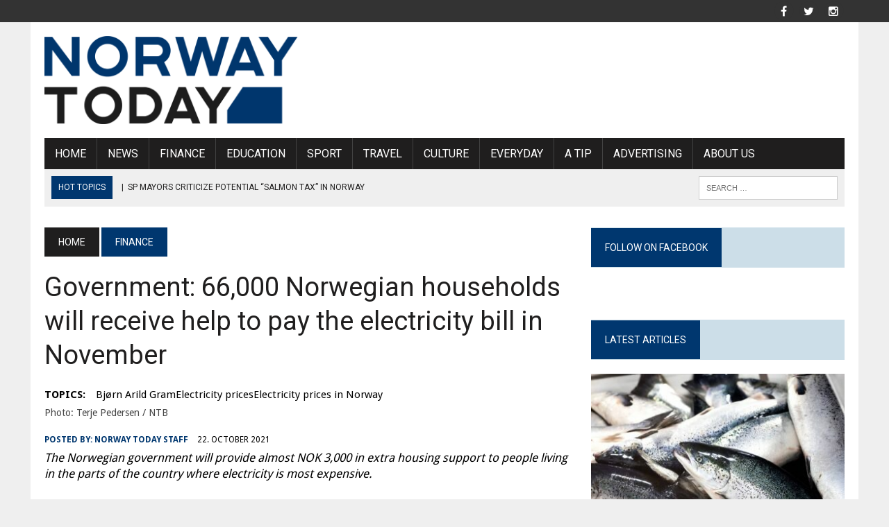

--- FILE ---
content_type: text/html; charset=utf-8
request_url: https://norwaytoday.info/news/government-66000-norwegian-households-will-receive-help-to-pay-the-electricity-bill-in-november/
body_size: 17893
content:
<!DOCTYPE html>
<html class="no-js" lang="en-US">
<head>
  <meta charset="utf-8">
  <script data-ezscrex="false" data-cfasync="false" data-pagespeed-no-defer="">
  var __ez=__ez||{};__ez.stms=Date.now();__ez.evt={};__ez.script={};__ez.ck=__ez.ck||{};__ez.template={};__ez.template.isOrig=true;__ez.queue=function(){var e=0,i=0,t=[],n=!1,s=[],r=[],o=!0,a=function(e,i,n,s,r,o,a){var l=this;this.name=e,this.funcName=i,this.parameters=null===n?null:n instanceof Array?n:[n],this.isBlock=s,this.blockedBy=r,this.deleteWhenComplete=o,this.isError=!1,this.isComplete=!1,this.isInitialized=!1,this.proceedIfError=a,this.isTimeDelay=!1,this.process=function(){u("... func = "+e),l.isInitialized=!0,l.isComplete=!0,u("... func.apply: "+e);var i=l.funcName.split("."),n=null;i.length>3||(n=3===i.length?window[i[0]][i[1]][i[2]]:2===i.length?window[i[0]][i[1]]:window[l.funcName]),null!=n&&n.apply(null,this.parameters),!0===l.deleteWhenComplete&&delete t[e],!0===l.isBlock&&(u("----- F'D: "+l.name),f())}},l=function(e,i,t,n,s,r,o){var a=this;this.name=e,this.path=i,this.async=s,this.defer=r,this.isBlock=t,this.blockedBy=n,this.isInitialized=!1,this.isError=!1,this.isComplete=!1,this.proceedIfError=o,this.isTimeDelay=!1,this.isPath=function(e){return"/"===e[0]&&"/"!==e[1]},this.getSrc=function(e){return void 0!==window.__ezScriptHost&&this.isPath(e)?window.__ezScriptHost+e:e},this.process=function(){a.isInitialized=!0,u("... file = "+e);var i=document.createElement("script");i.src=this.getSrc(this.path),!0===s?i.async=!0:!0===r&&(i.defer=!0),i.onerror=function(){u("----- ERR'D: "+a.name),a.isError=!0,!0===a.isBlock&&f()},i.onreadystatechange=i.onload=function(){var e=i.readyState;u("----- F'D: "+a.name),e&&!/loaded|complete/.test(e)||(a.isComplete=!0,!0===a.isBlock&&f())},document.getElementsByTagName("head")[0].appendChild(i)}},c=function(e,i){this.name=e,this.path="",this.async=!1,this.defer=!1,this.isBlock=!1,this.blockedBy=[],this.isInitialized=!0,this.isError=!1,this.isComplete=i,this.proceedIfError=!1,this.isTimeDelay=!1,this.process=function(){}};function d(e){!0!==h(e)&&0!=o&&e.process()}function h(e){if(!0===e.isTimeDelay&&!1===n)return u(e.name+" blocked = TIME DELAY!"),!0;if(e.blockedBy instanceof Array)for(var i=0;i<e.blockedBy.length;i++){var s=e.blockedBy[i];if(!1===t.hasOwnProperty(s))return u(e.name+" blocked = "+s),!0;if(!0===e.proceedIfError&&!0===t[s].isError)return!1;if(!1===t[s].isComplete)return u(e.name+" blocked = "+s),!0}return!1}function u(e){var i=window.location.href,t=new RegExp("[?&]ezq=([^&#]*)","i").exec(i);"1"===(t?t[1]:null)&&console.debug(e)}function f(){++e>200||(u("let's go"),m(s),m(r))}function m(e){for(var i in e)if(!1!==e.hasOwnProperty(i)){var t=e[i];!0===t.isComplete||h(t)||!0===t.isInitialized||!0===t.isError?!0===t.isError?u(t.name+": error"):!0===t.isComplete?u(t.name+": complete already"):!0===t.isInitialized&&u(t.name+": initialized already"):t.process()}}return window.addEventListener("load",(function(){setTimeout((function(){n=!0,u("TDELAY -----"),f()}),5e3)}),!1),{addFile:function(e,i,n,o,a,c,h,u){var f=new l(e,i,n,o,a,c,h);!0===u?s[e]=f:r[e]=f,t[e]=f,d(f)},addDelayFile:function(e,i){var n=new l(e,i,!1,[],!1,!1,!0);n.isTimeDelay=!0,u(e+" ...  FILE! TDELAY"),r[e]=n,t[e]=n,d(n)},addFunc:function(e,n,o,l,c,h,u,f,m){!0===h&&(e=e+"_"+i++);var p=new a(e,n,o,l,c,u,f);!0===m?s[e]=p:r[e]=p,t[e]=p,d(p)},addDelayFunc:function(e,i,n){var s=new a(e,i,n,!1,[],!0,!0);s.isTimeDelay=!0,u(e+" ...  FUNCTION! TDELAY"),r[e]=s,t[e]=s,d(s)},items:t,processAll:f,setallowLoad:function(e){o=e},markLoaded:function(e){if(e&&0!==e.length){if(e in t){var i=t[e];!0===i.isComplete?u(i.name+" "+e+": error loaded duplicate"):(i.isComplete=!0,i.isInitialized=!0)}else t[e]=new c(e,!0);u("markLoaded dummyfile: "+t[e].name)}},logWhatsBlocked:function(){for(var e in t)!1!==t.hasOwnProperty(e)&&h(t[e])}}}();__ez.evt.add=function(e,t,n){e.addEventListener?e.addEventListener(t,n,!1):e.attachEvent?e.attachEvent("on"+t,n):e["on"+t]=n()},__ez.evt.remove=function(e,t,n){e.removeEventListener?e.removeEventListener(t,n,!1):e.detachEvent?e.detachEvent("on"+t,n):delete e["on"+t]};__ez.script.add=function(e){var t=document.createElement("script");t.src=e,t.async=!0,t.type="text/javascript",document.getElementsByTagName("head")[0].appendChild(t)};__ez.dot={};__ez.queue.addFile('/detroitchicago/boise.js', '/detroitchicago/boise.js?gcb=195-0&cb=2', true, [], true, false, true, false);__ez.queue.addFile('/detroitchicago/memphis.js', '/detroitchicago/memphis.js?gcb=195-0&cb=21', true, [], true, false, true, false);__ez.queue.addFile('/detroitchicago/minneapolis.js', '/detroitchicago/minneapolis.js?gcb=195-0&cb=4', true, [], true, false, true, false);__ez.queue.addFile('/detroitchicago/rochester.js', '/detroitchicago/rochester.js?gcb=195-0&cb=13', false, ['/detroitchicago/memphis.js','/detroitchicago/minneapolis.js'], true, false, true, false);!function(){var e;__ez.vep=(e=[],{Add:function(i,t){__ez.dot.isDefined(i)&&__ez.dot.isValid(t)&&e.push({type:"video",video_impression_id:i,domain_id:__ez.dot.getDID(),t_epoch:__ez.dot.getEpoch(0),data:__ez.dot.dataToStr(t)})},Fire:function(){if(void 0===document.visibilityState||"prerender"!==document.visibilityState){if(__ez.dot.isDefined(e)&&e.length>0)for(;e.length>0;){var i=5;i>e.length&&(i=e.length);var t=e.splice(0,i),o=__ez.dot.getURL("/detroitchicago/grapefruit.gif")+"?orig="+(!0===__ez.template.isOrig?1:0)+"&v="+btoa(JSON.stringify(t));__ez.dot.Fire(o)}e=[]}}})}();
  </script>
  <script data-ezscrex="false" data-cfasync="false" data-pagespeed-no-defer="">
  !function(){function e(i){return e="function"==typeof Symbol&&"symbol"==typeof Symbol.iterator?function(e){return typeof e}:function(e){return e&&"function"==typeof Symbol&&e.constructor===Symbol&&e!==Symbol.prototype?"symbol":typeof e},e(i)}__ez.pel=function(){var i=[];function t(t,o,_,d,n,r,a,s){if(__ez.dot.isDefined(t)&&0!=__ez.dot.isAnyDefined(t.getSlotElementId,t.ElementId)){void 0===s&&(s=!1);var p=parseInt(__ez.dot.getTargeting(t,"ap")),f=__ez.dot.getSlotIID(t),u=__ez.dot.getAdUnit(t,s),g=parseInt(__ez.dot.getTargeting(t,"compid")),c=0,l=0,z=function(i){if("undefined"==typeof _ezim_d)return!1;var t=__ez.dot.getAdUnitPath(i).split("/").pop();if("object"===("undefined"==typeof _ezim_d?"undefined":e(_ezim_d))&&_ezim_d.hasOwnProperty(t))return _ezim_d[t];for(var o in _ezim_d)if(o.split("/").pop()===t)return _ezim_d[o];return!1}(t);"object"==e(z)&&(void 0!==z.creative_id&&(l=z.creative_id),void 0!==z.line_item_id&&(c=z.line_item_id)),__ez.dot.isDefined(f,u)&&__ez.dot.isValid(o)&&("0"===f&&!0!==s||""===u||i.push({type:"impression",impression_id:f,domain_id:__ez.dot.getDID(),unit:u,t_epoch:__ez.dot.getEpoch(0),revenue:_,est_revenue:d,ad_position:p,ad_size:"",bid_floor_filled:n,bid_floor_prev:r,stat_source_id:a,country_code:__ez.dot.getCC(),pageview_id:__ez.dot.getPageviewId(),comp_id:g,line_item_id:c,creative_id:l,data:__ez.dot.dataToStr(o),is_orig:s||__ez.template.isOrig}))}}function o(){void 0!==document.visibilityState&&"prerender"===document.visibilityState||(__ez.dot.isDefined(i)&&i.length>0&&[i.filter((function(e){return e.is_orig})),i.filter((function(e){return!e.is_orig}))].forEach((function(e){for(;e.length>0;){var i=e[0].is_orig||!1,t=5;t>e.length&&(t=e.length);var o=e.splice(0,t),_=__ez.dot.getURL("/porpoiseant/army.gif")+"?orig="+(!0===i?1:0)+"&sts="+btoa(JSON.stringify(o));void 0!==window.isAmp&&isAmp&&void 0!==window._ezaq&&_ezaq.hasOwnProperty("domain_id")&&(_+="&visit_uuid="+_ezaq.visit_uuid),__ez.dot.Fire(_)}})),i=[])}return{Add:t,AddAndFire:function(e,i){t(e,i,0,0,0,0,0),o()},AddAndFireOrig:function(e,i){t(e,i,0,0,0,0,0,!0),o()},AddById:function(e,t,o,_){var d=e.split("/");if(__ez.dot.isDefined(e)&&3===d.length&&__ez.dot.isValid(t)){var n=d[0],r={type:"impression",impression_id:d[2],domain_id:__ez.dot.getDID(),unit:n,t_epoch:__ez.dot.getEpoch(0),pageview_id:__ez.dot.getPageviewId(),data:__ez.dot.dataToStr(t),is_orig:o||__ez.template.isOrig};void 0!==_&&(r.revenue=_),i.push(r)}},Fire:o,GetPixels:function(){return i}}}()}();__ez.queue.addFile('/detroitchicago/raleigh.js', '/detroitchicago/raleigh.js?gcb=195-0&cb=6', false, [], true, false, true, false);__ez.queue.addFile('/detroitchicago/tampa.js', '/detroitchicago/tampa.js?gcb=195-0&cb=5', false, [], true, false, true, false);
  </script>
  <script data-ezscrex="false" data-cfasync="false">
  (function(){if("function"===typeof window.CustomEvent)return!1;window.CustomEvent=function(c,a){a=a||{bubbles:!1,cancelable:!1,detail:null};var b=document.createEvent("CustomEvent");b.initCustomEvent(c,a.bubbles,a.cancelable,a.detail);return b}})();
  </script>
  <script data-ezscrex="false" data-cfasync="false">
  __ez.queue.addFile('/detroitchicago/tulsa.js', '/detroitchicago/tulsa.js?gcb=195-0&cb=7', false, [], true, false, true, false);
  </script>
  <script src="https://58e5a3210d414cce95ed4e030c3af1b7.js.ubembed.com" async></script>
  <script async src="//pagead2.googlesyndication.com/pagead/js/adsbygoogle.js"></script>
  <script>
  (adsbygoogle = window.adsbygoogle || []).push({
    google_ad_client: "ca-pub-5710801909455415",
    enable_page_level_ads: true
  });
  </script>
  <meta name="viewport" content="width=device-width, initial-scale=1.0">
  <link rel="profile" href="https://gmpg.org/xfn/11">
  <link rel="pingback" href="/xmlrpc.php">
  <title>Government: 66,000 Norwegian households will receive help to pay the electricity bill in November - Norway Today</title>
  <meta name="description" content="The Norwegian government will provide almost NOK 3,000 in extra housing support to people living in the parts of the country where electricity is most expensive.">
  <link rel="canonical" href="https://norwaytoday.info/news/government-66000-norwegian-households-will-receive-help-to-pay-the-electricity-bill-in-november/">
  <meta property="og:locale" content="en_US">
  <meta property="og:type" content="article">
  <meta property="og:title" content="Government: 66,000 Norwegian households will receive help to pay the electricity bill in November - Norway Today">
  <meta property="og:description" content="The Norwegian government will provide almost NOK 3,000 in extra housing support to people living in the parts of the country where electricity is most expensive.">
  <meta property="og:url" content="https://norwaytoday.info/news/government-66000-norwegian-households-will-receive-help-to-pay-the-electricity-bill-in-november/">
  <meta property="og:site_name" content="Norway Today">
  <meta property="article:publisher" content="https://www.facebook.com/Norway-Today-284396438265501/?fref=ts">
  <meta property="article:published_time" content="2021-10-22T12:59:00+00:00">
  <meta property="article:modified_time" content="2022-06-16T11:10:53+00:00">
  <meta property="og:image" content="https://norwaytoday.info/wp-content/uploads/2021/10/Bjorn-Arild-Gram-Terje-Pedersen-NTB-2.jpg">
  <meta property="og:image:width" content="1200">
  <meta property="og:image:height" content="760">
  <meta property="og:image:type" content="image/jpeg">
  <meta name="twitter:card" content="summary">
  <meta name="twitter:creator" content="@norwaytodaynews">
  <meta name="twitter:site" content="@norwaytodaynews">
  <meta name="twitter:label1" content="Written by">
  <meta name="twitter:data1" content="Norway Today Staff">
  <meta name="twitter:label2" content="Est. reading time">
  <meta name="twitter:data2" content="2 minutes">
  <script type="application/ld+json" class="yoast-schema-graph">
  {"@context":"https://schema.org","@graph":[{"@type":"WebPage","@id":"https://norwaytoday.info/news/government-66000-norwegian-households-will-receive-help-to-pay-the-electricity-bill-in-november/","url":"https://norwaytoday.info/news/government-66000-norwegian-households-will-receive-help-to-pay-the-electricity-bill-in-november/","name":"Government: 66,000 Norwegian households will receive help to pay the electricity bill in November - Norway Today","isPartOf":{"@id":"https://norwaytoday.info/#website"},"primaryImageOfPage":{"@id":"https://norwaytoday.info/news/government-66000-norwegian-households-will-receive-help-to-pay-the-electricity-bill-in-november/#primaryimage"},"image":{"@id":"https://norwaytoday.info/news/government-66000-norwegian-households-will-receive-help-to-pay-the-electricity-bill-in-november/#primaryimage"},"thumbnailUrl":"https://norwaytoday.info/wp-content/uploads/2021/10/Bjorn-Arild-Gram-Terje-Pedersen-NTB-2.jpg","datePublished":"2021-10-22T12:59:00+00:00","dateModified":"2022-06-16T11:10:53+00:00","author":{"@id":"https://norwaytoday.info/#/schema/person/51b11b8abe08cb49ae23576cd3ae30ba"},"description":"The Norwegian government will provide almost NOK 3,000 in extra housing support to people living in the parts of the country where electricity is most expensive.","breadcrumb":{"@id":"https://norwaytoday.info/news/government-66000-norwegian-households-will-receive-help-to-pay-the-electricity-bill-in-november/#breadcrumb"},"inLanguage":"en-US","potentialAction":[{"@type":"ReadAction","target":["https://norwaytoday.info/news/government-66000-norwegian-households-will-receive-help-to-pay-the-electricity-bill-in-november/"]}]},{"@type":"ImageObject","inLanguage":"en-US","@id":"https://norwaytoday.info/news/government-66000-norwegian-households-will-receive-help-to-pay-the-electricity-bill-in-november/#primaryimage","url":"https://norwaytoday.info/wp-content/uploads/2021/10/Bjorn-Arild-Gram-Terje-Pedersen-NTB-2.jpg","contentUrl":"https://norwaytoday.info/wp-content/uploads/2021/10/Bjorn-Arild-Gram-Terje-Pedersen-NTB-2.jpg","width":1200,"height":760,"caption":"Photo: Terje Pedersen / NTB"},{"@type":"BreadcrumbList","@id":"https://norwaytoday.info/news/government-66000-norwegian-households-will-receive-help-to-pay-the-electricity-bill-in-november/#breadcrumb","itemListElement":[{"@type":"ListItem","position":1,"name":"Home","item":"https://norwaytoday.info/"},{"@type":"ListItem","position":2,"name":"Government: 66,000 Norwegian households will receive help to pay the electricity bill in November"}]},{"@type":"WebSite","@id":"https://norwaytoday.info/#website","url":"https://norwaytoday.info/","name":"Norway Today","description":"- small and big news from Norway","potentialAction":[{"@type":"SearchAction","target":{"@type":"EntryPoint","urlTemplate":"https://norwaytoday.info/?s={search_term_string}"},"query-input":"required name=search_term_string"}],"inLanguage":"en-US"},{"@type":"Person","@id":"https://norwaytoday.info/#/schema/person/51b11b8abe08cb49ae23576cd3ae30ba","name":"Norway Today Staff","image":{"@type":"ImageObject","inLanguage":"en-US","@id":"https://norwaytoday.info/#/schema/person/image/","url":"https://secure.gravatar.com/avatar/68752d47f0be970da98b3ad37bfae8f0?d=mm&r=g","contentUrl":"https://secure.gravatar.com/avatar/68752d47f0be970da98b3ad37bfae8f0?d=mm&r=g","caption":"Norway Today Staff"},"url":"https://norwaytoday.info/author/norway-today-staff/"}]}
  </script>
  <link rel="dns-prefetch" href="//fonts.googleapis.com">
  <link rel="dns-prefetch" href="//s.w.org">
  <link rel="alternate" type="application/rss+xml" title="Norway Today » Feed" href="/feed/">
  <link rel="alternate" type="application/rss+xml" title="Norway Today » Comments Feed" href="/comments/feed/">
  <link rel="alternate" type="application/rss+xml" title="Norway Today » Government: 66,000 Norwegian households will receive help to pay the electricity bill in November Comments Feed" href="/news/government-66000-norwegian-households-will-receive-help-to-pay-the-electricity-bill-in-november/feed/">
  <script type="text/javascript">
  window._wpemojiSettings = {"baseUrl":"https:\/\/s.w.org\/images\/core\/emoji\/14.0.0\/72x72\/","ext":".png","svgUrl":"https:\/\/s.w.org\/images\/core\/emoji\/14.0.0\/svg\/","svgExt":".svg","source":{"concatemoji":"https:\/\/norwaytoday.info\/wp-includes\/js\/wp-emoji-release.min.js"}};
  /*! This file is auto-generated */
  !function(e,a,t){var n,r,o,i=a.createElement("canvas"),p=i.getContext&&i.getContext("2d");function s(e,t){var a=String.fromCharCode,e=(p.clearRect(0,0,i.width,i.height),p.fillText(a.apply(this,e),0,0),i.toDataURL());return p.clearRect(0,0,i.width,i.height),p.fillText(a.apply(this,t),0,0),e===i.toDataURL()}function c(e){var t=a.createElement("script");t.src=e,t.defer=t.type="text/javascript",a.getElementsByTagName("head")[0].appendChild(t)}for(o=Array("flag","emoji"),t.supports={everything:!0,everythingExceptFlag:!0},r=0;r<o.length;r++)t.supports[o[r]]=function(e){if(!p||!p.fillText)return!1;switch(p.textBaseline="top",p.font="600 32px Arial",e){case"flag":return s([127987,65039,8205,9895,65039],[127987,65039,8203,9895,65039])?!1:!s([55356,56826,55356,56819],[55356,56826,8203,55356,56819])&&!s([55356,57332,56128,56423,56128,56418,56128,56421,56128,56430,56128,56423,56128,56447],[55356,57332,8203,56128,56423,8203,56128,56418,8203,56128,56421,8203,56128,56430,8203,56128,56423,8203,56128,56447]);case"emoji":return!s([129777,127995,8205,129778,127999],[129777,127995,8203,129778,127999])}return!1}(o[r]),t.supports.everything=t.supports.everything&&t.supports[o[r]],"flag"!==o[r]&&(t.supports.everythingExceptFlag=t.supports.everythingExceptFlag&&t.supports[o[r]]);t.supports.everythingExceptFlag=t.supports.everythingExceptFlag&&!t.supports.flag,t.DOMReady=!1,t.readyCallback=function(){t.DOMReady=!0},t.supports.everything||(n=function(){t.readyCallback()},a.addEventListener?(a.addEventListener("DOMContentLoaded",n,!1),e.addEventListener("load",n,!1)):(e.attachEvent("onload",n),a.attachEvent("onreadystatechange",function(){"complete"===a.readyState&&t.readyCallback()})),(e=t.source||{}).concatemoji?c(e.concatemoji):e.wpemoji&&e.twemoji&&(c(e.twemoji),c(e.wpemoji)))}(window,document,window._wpemojiSettings);
  </script>
  <script id="norwa-ready">
                        window.advanced_ads_ready=function(e,a){a=a||"complete";var d=function(e){return"interactive"===a?"loading"!==e:"complete"===e};d(document.readyState)?e():document.addEventListener("readystatechange",(function(a){d(a.target.readyState)&&e()}),{once:"interactive"===a})},window.advanced_ads_ready_queue=window.advanced_ads_ready_queue||[];              
  </script>
  <style type="text/css">
  img.wp-smiley,
  img.emoji {
        display: inline !important;
        border: none !important;
        box-shadow: none !important;
        height: 1em !important;
        width: 1em !important;
        margin: 0 0.07em !important;
        vertical-align: -0.1em !important;
        background: none !important;
        padding: 0 !important;
  }
  </style>
  <link rel="stylesheet" id="wp-block-library-css" href="/wp-includes/css/dist/block-library/style.min.css" type="text/css" media="all">
  <style id="global-styles-inline-css" type="text/css">
  body{--wp--preset--color--black: #000000;--wp--preset--color--cyan-bluish-gray: #abb8c3;--wp--preset--color--white: #ffffff;--wp--preset--color--pale-pink: #f78da7;--wp--preset--color--vivid-red: #cf2e2e;--wp--preset--color--luminous-vivid-orange: #ff6900;--wp--preset--color--luminous-vivid-amber: #fcb900;--wp--preset--color--light-green-cyan: #7bdcb5;--wp--preset--color--vivid-green-cyan: #00d084;--wp--preset--color--pale-cyan-blue: #8ed1fc;--wp--preset--color--vivid-cyan-blue: #0693e3;--wp--preset--color--vivid-purple: #9b51e0;--wp--preset--gradient--vivid-cyan-blue-to-vivid-purple: linear-gradient(135deg,rgba(6,147,227,1) 0%,rgb(155,81,224) 100%);--wp--preset--gradient--light-green-cyan-to-vivid-green-cyan: linear-gradient(135deg,rgb(122,220,180) 0%,rgb(0,208,130) 100%);--wp--preset--gradient--luminous-vivid-amber-to-luminous-vivid-orange: linear-gradient(135deg,rgba(252,185,0,1) 0%,rgba(255,105,0,1) 100%);--wp--preset--gradient--luminous-vivid-orange-to-vivid-red: linear-gradient(135deg,rgba(255,105,0,1) 0%,rgb(207,46,46) 100%);--wp--preset--gradient--very-light-gray-to-cyan-bluish-gray: linear-gradient(135deg,rgb(238,238,238) 0%,rgb(169,184,195) 100%);--wp--preset--gradient--cool-to-warm-spectrum: linear-gradient(135deg,rgb(74,234,220) 0%,rgb(151,120,209) 20%,rgb(207,42,186) 40%,rgb(238,44,130) 60%,rgb(251,105,98) 80%,rgb(254,248,76) 100%);--wp--preset--gradient--blush-light-purple: linear-gradient(135deg,rgb(255,206,236) 0%,rgb(152,150,240) 100%);--wp--preset--gradient--blush-bordeaux: linear-gradient(135deg,rgb(254,205,165) 0%,rgb(254,45,45) 50%,rgb(107,0,62) 100%);--wp--preset--gradient--luminous-dusk: linear-gradient(135deg,rgb(255,203,112) 0%,rgb(199,81,192) 50%,rgb(65,88,208) 100%);--wp--preset--gradient--pale-ocean: linear-gradient(135deg,rgb(255,245,203) 0%,rgb(182,227,212) 50%,rgb(51,167,181) 100%);--wp--preset--gradient--electric-grass: linear-gradient(135deg,rgb(202,248,128) 0%,rgb(113,206,126) 100%);--wp--preset--gradient--midnight: linear-gradient(135deg,rgb(2,3,129) 0%,rgb(40,116,252) 100%);--wp--preset--duotone--dark-grayscale: url('#wp-duotone-dark-grayscale');--wp--preset--duotone--grayscale: url('#wp-duotone-grayscale');--wp--preset--duotone--purple-yellow: url('#wp-duotone-purple-yellow');--wp--preset--duotone--blue-red: url('#wp-duotone-blue-red');--wp--preset--duotone--midnight: url('#wp-duotone-midnight');--wp--preset--duotone--magenta-yellow: url('#wp-duotone-magenta-yellow');--wp--preset--duotone--purple-green: url('#wp-duotone-purple-green');--wp--preset--duotone--blue-orange: url('#wp-duotone-blue-orange');--wp--preset--font-size--small: 13px;--wp--preset--font-size--medium: 20px;--wp--preset--font-size--large: 36px;--wp--preset--font-size--x-large: 42px;}.has-black-color{color: var(--wp--preset--color--black) !important;}.has-cyan-bluish-gray-color{color: var(--wp--preset--color--cyan-bluish-gray) !important;}.has-white-color{color: var(--wp--preset--color--white) !important;}.has-pale-pink-color{color: var(--wp--preset--color--pale-pink) !important;}.has-vivid-red-color{color: var(--wp--preset--color--vivid-red) !important;}.has-luminous-vivid-orange-color{color: var(--wp--preset--color--luminous-vivid-orange) !important;}.has-luminous-vivid-amber-color{color: var(--wp--preset--color--luminous-vivid-amber) !important;}.has-light-green-cyan-color{color: var(--wp--preset--color--light-green-cyan) !important;}.has-vivid-green-cyan-color{color: var(--wp--preset--color--vivid-green-cyan) !important;}.has-pale-cyan-blue-color{color: var(--wp--preset--color--pale-cyan-blue) !important;}.has-vivid-cyan-blue-color{color: var(--wp--preset--color--vivid-cyan-blue) !important;}.has-vivid-purple-color{color: var(--wp--preset--color--vivid-purple) !important;}.has-black-background-color{background-color: var(--wp--preset--color--black) !important;}.has-cyan-bluish-gray-background-color{background-color: var(--wp--preset--color--cyan-bluish-gray) !important;}.has-white-background-color{background-color: var(--wp--preset--color--white) !important;}.has-pale-pink-background-color{background-color: var(--wp--preset--color--pale-pink) !important;}.has-vivid-red-background-color{background-color: var(--wp--preset--color--vivid-red) !important;}.has-luminous-vivid-orange-background-color{background-color: var(--wp--preset--color--luminous-vivid-orange) !important;}.has-luminous-vivid-amber-background-color{background-color: var(--wp--preset--color--luminous-vivid-amber) !important;}.has-light-green-cyan-background-color{background-color: var(--wp--preset--color--light-green-cyan) !important;}.has-vivid-green-cyan-background-color{background-color: var(--wp--preset--color--vivid-green-cyan) !important;}.has-pale-cyan-blue-background-color{background-color: var(--wp--preset--color--pale-cyan-blue) !important;}.has-vivid-cyan-blue-background-color{background-color: var(--wp--preset--color--vivid-cyan-blue) !important;}.has-vivid-purple-background-color{background-color: var(--wp--preset--color--vivid-purple) !important;}.has-black-border-color{border-color: var(--wp--preset--color--black) !important;}.has-cyan-bluish-gray-border-color{border-color: var(--wp--preset--color--cyan-bluish-gray) !important;}.has-white-border-color{border-color: var(--wp--preset--color--white) !important;}.has-pale-pink-border-color{border-color: var(--wp--preset--color--pale-pink) !important;}.has-vivid-red-border-color{border-color: var(--wp--preset--color--vivid-red) !important;}.has-luminous-vivid-orange-border-color{border-color: var(--wp--preset--color--luminous-vivid-orange) !important;}.has-luminous-vivid-amber-border-color{border-color: var(--wp--preset--color--luminous-vivid-amber) !important;}.has-light-green-cyan-border-color{border-color: var(--wp--preset--color--light-green-cyan) !important;}.has-vivid-green-cyan-border-color{border-color: var(--wp--preset--color--vivid-green-cyan) !important;}.has-pale-cyan-blue-border-color{border-color: var(--wp--preset--color--pale-cyan-blue) !important;}.has-vivid-cyan-blue-border-color{border-color: var(--wp--preset--color--vivid-cyan-blue) !important;}.has-vivid-purple-border-color{border-color: var(--wp--preset--color--vivid-purple) !important;}.has-vivid-cyan-blue-to-vivid-purple-gradient-background{background: var(--wp--preset--gradient--vivid-cyan-blue-to-vivid-purple) !important;}.has-light-green-cyan-to-vivid-green-cyan-gradient-background{background: var(--wp--preset--gradient--light-green-cyan-to-vivid-green-cyan) !important;}.has-luminous-vivid-amber-to-luminous-vivid-orange-gradient-background{background: var(--wp--preset--gradient--luminous-vivid-amber-to-luminous-vivid-orange) !important;}.has-luminous-vivid-orange-to-vivid-red-gradient-background{background: var(--wp--preset--gradient--luminous-vivid-orange-to-vivid-red) !important;}.has-very-light-gray-to-cyan-bluish-gray-gradient-background{background: var(--wp--preset--gradient--very-light-gray-to-cyan-bluish-gray) !important;}.has-cool-to-warm-spectrum-gradient-background{background: var(--wp--preset--gradient--cool-to-warm-spectrum) !important;}.has-blush-light-purple-gradient-background{background: var(--wp--preset--gradient--blush-light-purple) !important;}.has-blush-bordeaux-gradient-background{background: var(--wp--preset--gradient--blush-bordeaux) !important;}.has-luminous-dusk-gradient-background{background: var(--wp--preset--gradient--luminous-dusk) !important;}.has-pale-ocean-gradient-background{background: var(--wp--preset--gradient--pale-ocean) !important;}.has-electric-grass-gradient-background{background: var(--wp--preset--gradient--electric-grass) !important;}.has-midnight-gradient-background{background: var(--wp--preset--gradient--midnight) !important;}.has-small-font-size{font-size: var(--wp--preset--font-size--small) !important;}.has-medium-font-size{font-size: var(--wp--preset--font-size--medium) !important;}.has-large-font-size{font-size: var(--wp--preset--font-size--large) !important;}.has-x-large-font-size{font-size: var(--wp--preset--font-size--x-large) !important;}
  </style>
  <link rel="stylesheet" id="unslider-css-css" href="/wp-content/cache/autoptimize/css/autoptimize_single_8aebb373abf3d16664650e82baec759c.css" type="text/css" media="all">
  <link rel="stylesheet" id="slider-css-css" href="/wp-content/cache/autoptimize/css/autoptimize_single_1b7dd749175cd6ce4030fdde90f9e043.css" type="text/css" media="all">
  <link rel="stylesheet" id="contact-form-7-css" href="/wp-content/cache/autoptimize/css/autoptimize_single_e6fae855021a88a0067fcc58121c594f.css" type="text/css" media="all">
  <link rel="stylesheet" id="mh-style-css" href="/wp-content/cache/autoptimize/css/autoptimize_single_aba2a2dfceab8afab311c77ee1580370.css" type="text/css" media="all">
  <link rel="stylesheet" id="mh-font-awesome-css" href="/wp-content/themes/mh_newsdesk/includes/font-awesome.min.css" type="text/css" media="all">
  <link crossorigin="anonymous" rel="stylesheet" id="mh-google-fonts-css" href="https://fonts.googleapis.com/css?family=Droid+Sans:300,400,400italic,600,700%7cRoboto:300,400,400italic,600,700" type="text/css" media="all">
  <script type="text/javascript" src="/wp-includes/js/jquery/jquery.min.js" id="jquery-core-js"></script>
  <script type="text/javascript" id="advanced-ads-advanced-js-js-extra">
  var advads_options = {"blog_id":"1","privacy":{"enabled":false,"state":"not_needed"}};
  </script>
  <script type="text/javascript" id="advanced-ads-responsive-js-extra">
  var advanced_ads_responsive = {"reload_on_resize":"0"};
  </script>
  <script type="text/javascript" src="/wp-content/cache/autoptimize/js/autoptimize_single_9ed152c71f1df009361dbb95ab1ba2ed.js" id="mh-scripts-js"></script>
  <link rel="https://api.w.org/" href="/wp-json/">
  <link rel="alternate" type="application/json" href="/wp-json/wp/v2/posts/141040">
  <link rel="EditURI" type="application/rsd+xml" title="RSD" href="/xmlrpc.php">
  <link rel="wlwmanifest" type="application/wlwmanifest+xml" href="/wp-includes/wlwmanifest.xml">
  <link rel="shortlink" href="/?p=141040">
  <link rel="alternate" type="application/json+oembed" href="/wp-json/oembed/1.0/embed?url=https%3A%2F%2Fnorwaytoday.info%2Fnews%2Fgovernment-66000-norwegian-households-will-receive-help-to-pay-the-electricity-bill-in-november%2F">
  <link rel="alternate" type="text/xml+oembed" href="/wp-json/oembed/1.0/embed?url=https%3A%2F%2Fnorwaytoday.info%2Fnews%2Fgovernment-66000-norwegian-households-will-receive-help-to-pay-the-electricity-bill-in-november%2F&format=xml">
  <script>
  advads_items = { conditions: {}, display_callbacks: {}, display_effect_callbacks: {}, hide_callbacks: {}, backgrounds: {}, effect_durations: {}, close_functions: {}, showed: [] };
  </script>
  <style type="text/css" id="norwa-layer-custom-css"></style>
  <script type="text/javascript">
  ;var advadsCfpExpHours = 3;
                var advadsCfpClickLimit = 3;
                var advadsCfpBan = 7;
                var advadsCfpPath = '';
                var advadsCfpDomain = '';
  </script>
  <script type="text/javascript">
  var advadsCfpQueue = [];
                var advadsCfpAd = function( adID ){
                        if ( 'undefined' == typeof advadsProCfp ) { advadsCfpQueue.push( adID ) } else { advadsProCfp.addElement( adID ) }
                };
  </script>
  <style type="text/css">
  .social-nav a:hover, .logo-title, .entry-content a, a:hover, .entry-meta .entry-meta-author, .entry-meta a, .comment-info, blockquote, .pagination a:hover .pagelink { color: #00376f; }
                        .main-nav li:hover, .slicknav_menu, .ticker-title, .breadcrumb a, .breadcrumb .bc-text, .button span, .widget-title span, input[type=submit], table th, .comment-section-title .comment-count, #cancel-comment-reply-link:hover, .pagination .current, .pagination .pagelink { background: #00376f; }
                        blockquote, input[type=text]:hover, input[type=email]:hover, input[type=tel]:hover, input[type=url]:hover, textarea:hover { border-color: #00376f; }
  </style>
  <style type="text/css">
  .header-nav, .header-sub, h1, h2, h3, h4, h5, h6, .breadcrumb, .footer-bottom, .widget-list li, .cat-item, .page_item, .menu-item, .button, .commentlist .vcard, .pagination, .mh-share-buttons { font-family: Roboto; }
  body { font-family: "Droid Sans", sans-serif; }
  </style>

  <script async src="https://pagead2.googlesyndication.com/pagead/js/adsbygoogle.js?client=ca-pub-5710801909455415" crossorigin="anonymous"></script>
  <link rel="icon" href="/wp-content/uploads/2020/07/norwaytoday.png" sizes="32x32">
  <link rel="icon" href="/wp-content/uploads/2020/07/norwaytoday.png" sizes="192x192">
  <link rel="apple-touch-icon" href="/wp-content/uploads/2020/07/norwaytoday.png">
  <meta name="msapplication-TileImage" content="https://norwaytoday.info/wp-content/uploads/2020/07/norwaytoday.png">
  <script type="text/javascript">
  !function () { var e = function () { var e, t = "__tcfapiLocator", a = [], n = window; for (; n;) { try { if (n.frames[t]) { e = n; break } } catch (e) { } if (n === window.top) break; n = n.parent } e || (!function e() { var a = n.document, r = !!n.frames[t]; if (!r) if (a.body) { var i = a.createElement("iframe"); i.style.cssText = "display:none", i.name = t, a.body.appendChild(i) } else setTimeout(e, 5); return !r }(), n.__tcfapi = function () { for (var e, t = arguments.length, n = new Array(t), r = 0; r < t; r++)n[r] = arguments[r]; if (!n.length) return a; if ("setGdprApplies" === n[0]) n.length > 3 && 2 === parseInt(n[1], 10) && "boolean" == typeof n[3] && (e = n[3], "function" == typeof n[2] && n[2]("set", !0)); else if ("ping" === n[0]) { var i = { gdprApplies: e, cmpLoaded: !1, cmpStatus: "stub" }; "function" == typeof n[2] && n[2](i) } else a.push(n) }, n.addEventListener("message", (function (e) { var t = "string" == typeof e.data, a = {}; try { a = t ? JSON.parse(e.data) : e.data } catch (e) { } var n = a.__tcfapiCall; n && window.__tcfapi(n.command, n.version, (function (a, r) { var i = { __tcfapiReturn: { returnValue: a, success: r, callId: n.callId } }; t && (i = JSON.stringify(i)), e.source.postMessage(i, "*") }), n.parameter) }), !1)) }; "undefined" != typeof module ? module.exports = e : e() }();
  </script>
  <script>
  window._sp_ = {
  config: {accountId: 1636, baseEndpoint: 'https://cdn.privacy-mgmt.com', propertyHref: 'https://norwaytoday.info', consentLanguage: 'en'}
  }
  </script>
  <script src="https://cdn.privacy-mgmt.com/wrapperMessagingWithoutDetection.js"></script>
  <script type="text/javascript">
  var ezouid = "1";
  </script>
  <base href="/news/government-66000-norwegian-households-will-receive-help-to-pay-the-electricity-bill-in-november/">
  <script type="text/javascript">
  var ezoTemplate = 'old_site_gc';
  if(typeof ezouid == 'undefined')
  {
    var ezouid = 'none';
  }
  var ezoFormfactor = '1';
  var ezo_elements_to_check = Array();
  </script>
  <script data-ezscrex="false" type="text/javascript">
  var soc_app_id = '0';
  var did = 219343;
  var ezdomain = 'norwaytoday.info';
  var ezoicSearchable = 1;
  </script>
  <script data-ezscrex="false" type="text/javascript" data-cfasync="false">
  var _ezaq = {"ad_cache_level":0,"ad_lazyload_version":0,"ad_load_version":0,"city":"Ashburn","country":"US","days_since_last_visit":-1,"domain_id":219343,"engaged_time_visit":0,"ezcache_level":1,"ezcache_skip_code":0,"form_factor_id":1,"framework_id":1,"is_return_visitor":false,"is_sitespeed":0,"last_page_load":"","last_pageview_id":"","lt_cache_level":0,"metro_code":511,"page_ad_positions":"","page_view_count":0,"page_view_id":"91738d47-f759-43f1-645e-dfd626be8b09","position_selection_id":0,"postal_code":"20149","pv_event_count":0,"response_size_orig":70233,"response_time_orig":885,"serverid":"54.235.35.125:16658","state":"VA","t_epoch":1664182723,"template_id":126,"time_on_site_visit":0,"url":"https://norwaytoday.info/news/government-66000-norwegian-households-will-receive-help-to-pay-the-electricity-bill-in-november/","user_id":0,"word_count":799,"worst_bad_word_level":0};var _ezExtraQueries = "&ez_orig=1";
  </script>
  <script data-ezscrex="false" data-pagespeed-no-defer="" data-cfasync="false">
  function create_ezolpl(pvID, rv) {
    var d = new Date();
    d.setTime(d.getTime() + (365*24*60*60*1000));
    var expires = "expires="+d.toUTCString();
    __ez.ck.setByCat("ezux_lpl_219343=" + new Date().getTime() + "|" + pvID + "|" + rv + "; " + expires, 3);
  }
  function attach_ezolpl(pvID, rv) {
    if (document.readyState === "complete") {
        create_ezolpl(pvID, rv);
    }
    if(window.attachEvent) {
        window.attachEvent("onload", create_ezolpl, pvID, rv);
    } else {
        if(window.onload) {
            var curronload = window.onload;
            var newonload = function(evt) {
                curronload(evt);
                create_ezolpl(pvID, rv);
            };
            window.onload = newonload;
        } else {
            window.onload = create_ezolpl.bind(null, pvID, rv);
        }
    }
  }

  __ez.queue.addFunc("attach_ezolpl", "attach_ezolpl", ["91738d47-f759-43f1-645e-dfd626be8b09", "false"], false, ['/detroitchicago/boise.js'], true, false, false, false);
  </script>
</head>
<body data-rsssl="1" class="post-template-default single single-post postid-141040 single-format-standard mh-right-sb aa-prefix-norwa-">
  <div class="header-top">
    <div class="wrapper-inner clearfix">
      <nav class="social-nav clearfix">
        <div class="menu-social-icons-container">
          <ul id="menu-social-icons" class="menu">
            <li id="menu-item-638" class="menu-item menu-item-type-custom menu-item-object-custom menu-item-638">
              <a href="https://www.facebook.com/Norway-Today-284396438265501/"><span class="fa-stack"><i class="fa fa-circle fa-stack-2x"></i><i class="fa fa-mh-social fa-stack-1x"></i></span><span class="screen-reader-text">Facebook</span></a>
            </li>
            <li id="menu-item-639" class="menu-item menu-item-type-custom menu-item-object-custom menu-item-639">
              <a href="https://twitter.com/norwaytodaynews"><span class="fa-stack"><i class="fa fa-circle fa-stack-2x"></i><i class="fa fa-mh-social fa-stack-1x"></i></span><span class="screen-reader-text">twitter</span></a>
            </li>
            <li id="menu-item-640" class="menu-item menu-item-type-custom menu-item-object-custom menu-item-640">
              <a href="https://www.instagram.com/norwaytodaynews/"><span class="fa-stack"><i class="fa fa-circle fa-stack-2x"></i><i class="fa fa-mh-social fa-stack-1x"></i></span><span class="screen-reader-text">instagram</span></a>
            </li>
          </ul>
        </div>
      </nav>
    </div>
  </div>
  <div id="mh-wrapper">
    <header class="mh-header">
      <div class="header-wrap clearfix">
        <div class="mh-col mh-1-3 header-logo">
          <a href="/" title="Norway Today" rel="home">
          <div class="logo-wrap" role="banner"><img src="/wp-content/uploads/2020/11/cropped-norwaytoday_logo2.png" height="521" width="1500" alt="Norway Today"></div></a>
        </div>
        <aside class="mh-col mh-2-3 norwa-widget">
          </aside>
      </div>
      <div id="sticky-back-button-container">
        <a href="/" id="sticky-back-button"><span class="back-left-arrow"></span>Back</a>
      </div>
      <div class="header-menu clearfix">
        <nav class="main-nav clearfix">
          <div class="menu-norwaytoday-main-menu-container">
            <ul id="menu-norwaytoday-main-menu" class="menu">
              <li id="menu-item-86" class="menu-item menu-item-type-post_type menu-item-object-page menu-item-home menu-item-86">
                <a href="/">Home</a>
              </li>
              <li id="menu-item-674" class="menu-item menu-item-type-taxonomy menu-item-object-category current-post-ancestor current-menu-parent current-post-parent menu-item-674">
                <a href="/category/news/">News</a>
              </li>
              <li id="menu-item-144" class="menu-item menu-item-type-taxonomy menu-item-object-category current-post-ancestor current-menu-parent current-post-parent menu-item-144">
                <a href="/category/finance/">Finance</a>
              </li>
              <li id="menu-item-142" class="menu-item menu-item-type-taxonomy menu-item-object-category menu-item-142">
                <a href="/category/education/">Education</a>
              </li>
              <li id="menu-item-145" class="menu-item menu-item-type-taxonomy menu-item-object-category menu-item-145">
                <a href="/category/sport/">Sport</a>
              </li>
              <li id="menu-item-146" class="menu-item menu-item-type-taxonomy menu-item-object-category menu-item-146">
                <a href="/category/travel/">Travel</a>
              </li>
              <li id="menu-item-141" class="menu-item menu-item-type-taxonomy menu-item-object-category menu-item-141">
                <a href="/category/culture/">Culture</a>
              </li>
              <li id="menu-item-143" class="menu-item menu-item-type-taxonomy menu-item-object-category menu-item-143">
                <a href="/category/everyday/">Everyday</a>
              </li>
              <li id="menu-item-177" class="menu-item menu-item-type-post_type menu-item-object-page menu-item-177">
                <a href="/tips-us/">A tip</a>
              </li>
              <li id="menu-item-8297" class="menu-item menu-item-type-post_type menu-item-object-page menu-item-8297">
                <a href="/adverticing/">Advertising</a>
              </li>
              <li id="menu-item-148" class="menu-item menu-item-type-post_type menu-item-object-page menu-item-148">
                <a href="/tips-us-2/">About Us</a>
              </li>
            </ul>
          </div>
        </nav>
        <div class="header-sub clearfix">
          <div id="ticker" class="news-ticker mh-col mh-2-3 clearfix">
            <span class="ticker-title">Hot Topics</span>
            <ul class="ticker-content">
              <li class="ticker-item">
                <a class="ticker-item-link" href="/news/sp-mayors-criticize-potential-salmon-tax-in-norway/" title="SP mayors criticize potential “salmon tax” in Norway"> <span class="ticker-item-separator">|</span> <span class="ticker-item-title">SP mayors criticize potential “salmon tax” in Norway</span></a>
              </li>
              <li class="ticker-item">
                 <span class="ticker-item-separator">|</span> <span class="ticker-item-title">Denmark’s økokrim is investigating the UN Office for Project Services</span>
              </li>
              <li class="ticker-item">
                <a class="ticker-item-link" href="/news/finland-tightens-entry-options-for-russians/" title="Finland tightens entry options for Russians "> <span class="ticker-item-separator">|</span> <span class="ticker-item-title">Finland tightens entry options for Russians </span></a>
              </li>
              <li class="ticker-item">
                <a class="ticker-item-link" href="/news/norways-fhi-asks-municipalities-to-prepare-for-a-strong-flu-season/" title="Norway’s FHI asks municipalities to prepare for a strong flu season"> <span class="ticker-item-separator">|</span> <span class="ticker-item-title">Norway’s FHI asks municipalities to prepare for a strong flu season</span></a>
              </li>
              <li class="ticker-item">
                 <span class="ticker-item-separator">|</span> <span class="ticker-item-title">Man dies in diving accident in Trøndelag</span>
              </li>
            </ul>
          </div>
          <aside class="mh-col mh-1-3 header-search">
            <form role="search" method="get" class="search-form" action="https://norwaytoday.info/">
              <label><span class="screen-reader-text">Search for:</span> <input type="search" class="search-field" placeholder="Search …" value="" name="s"></label> <input type="submit" class="search-submit" value="Search">
            </form>
          </aside>
        </div>
      </div>
    </header>
    <div class="mh-section mh-group">
      <div id="main-content" class="mh-content">
        <nav class="breadcrumb">
          <span itemscope itemtype="http://data-vocabulary.org/Breadcrumb"><a href="/" itemprop="url" class="bc-home"><span itemprop="title">Home</span></a></span> <span itemscope itemtype="http://data-vocabulary.org/Breadcrumb"><a href="/category/finance/" itemprop="url"><span itemprop="title">Finance</span></a></span>
        </nav>
        <article id="post-141040" class="post-141040 post type-post status-publish format-standard has-post-thumbnail hentry category-finance category-news tag-bjorn-arild-gram tag-electricity-prices tag-electricity-prices-in-norway">
          <header class="entry-header clearfix">
            <h1 class="entry-title">Government: 66,000 Norwegian households will receive help to pay the electricity bill in November</h1>
            <div class="entry-tags clearfix">
              <span>TOPICS:</span>Bjørn Arild GramElectricity pricesElectricity prices in Norway
            </div>
          </header>
          <div class="entry-thumbnail">
            <span class="wp-caption-text">Photo: Terje Pedersen / NTB</span>
          </div>
          
          <p class="entry-meta"><span class="entry-meta-author vcard author">Posted By: <a class="fn" href="/author/norway-today-staff/">Norway Today Staff</a></span> <span class="entry-meta-date updated">22. October 2021</span></p>
          <div class="entry-content clearfix">
            <p><em>The Norwegian government will provide almost NOK 3,000 in extra housing support to people living in the parts of the country where electricity is most expensive.</em></p>
            <p>The support comes in the form of an extraordinary payment in November and is intended as a helping hand to households with high electricity bills and low incomes.</p>
            <p>The government will present the proposal in the form of a proposition to the Norwegian parliament (Storting) as early as Friday.</p>
            <h2><strong>“Worked as fast as we can”</strong></h2>
            <p>The day before, <a href="/news/a-majority-in-the-norwegian-parliament-is-in-favor-of-crisis-measures-against-high-electricity-prices/">the parliamentary majority supported a joint demand from the Socialist Left Party (SV) and the Conservatives (H) to increase housing benefits and social assistance to remedy high electricity bills</a>.</p>
            <p>“We have worked as fast as we can on this and believe that the Storting is also prepared to deal with it quickly. We are now planning an extra housing benefit payment in November. That is the fastest thing we can do,” Minister of Local Government and Districts Bjørn Arild Gram (SP) told NTB.</p>
            <p>He estimates that around 66,000 households will receive extra money with the government’s proposal, corresponding to around five out of six housing benefit recipients. NOK 202 million has been set aside for the purpose, Gram stated.</p>
            <h2><strong>Additional payment </strong></h2>
            <p>On Monday and Tuesday this week, a price record was set for electricity. Prices have been particularly high in the areas south of the Sognefjord and Dovrefjell, and less so in Central and Northern Norway.</p>
            <p>The government proposal directs the extra payment to households in the following counties: Vestland, Rogaland, Agder, Vestfold and Telemark, Innlandet, Oslo and Viken, as well as Røros Municipality in Trøndelag.</p>
            <p>Each household is set to receive an extra NOK 2,950. Households with more than one person receive an additional NOK 120 for each additional person.</p>
            <p>Source: © NTB Scanpix / #Norway Today / #NorwayTodayNews</p>
            <p><em>Do you have a news tip for Norway Today? We want to hear it. Get in touch at <strong><a href="/cdn-cgi/l/email-protection" class="__cf_email__" data-cfemail="5e373038311e30312c293f272a313a3f27703031">[email&#160;protected]</a></strong></em></p>
          <h3>More on Gambling News</h3>
<ul role="list">
  <li>
    <a href="https://onlinecasinotips.net/" title="Investigating payment options at top casino brands">
      Investigating payment options at top casino brands
    </a>
  </li>
  <li>
    <a href="https://norskecasinoguiden.com/" title="Trusted guide to Norwegian online casinos">
      A trusted guide to Norwegian online casinos
    </a>
  </li>
  <li>
    <a href="https://aussietopcasinos.com/safe-online-casino/" title="Security measures at online casinos">
      How safe are today’s online casinos?
    </a>
  </li>
  <li>
    <a href="https://bulgariainside.bg/tenis-turniri/" title="Most prestigious tennis tournaments">
      Which tennis tournaments are considered the most prestigious?
    </a>
  </li>
  <li>
    <a href="https://casinosafest.com/" title="Ranking of US online casinos">
      A fresh look at top US online casinos
    </a>
  </li>
</ul>
</div>
          
        </article>
        <div class="mh-share-buttons mh-group">
          <a class="mh-col mh-1-4 mh-facebook" href="#" onclick="window.open('http://www.facebook.com/sharer.php?u=https://norwaytoday.info/news/government-66000-norwegian-households-will-receive-help-to-pay-the-electricity-bill-in-november/&t=Government: 66,000 Norwegian households will receive help to pay the electricity bill in November', 'facebookShare', 'width=626,height=436'); return false;" title="Share on Facebook"><span class="mh-share-button"><i class="fa fa-facebook fa-2x"></i>SHARE</span></a> <a class="mh-col mh-1-4 mh-twitter" href="#" onclick="window.open('http://twitter.com/share?text=Government: 66,000 Norwegian households will receive help to pay the electricity bill in November -&url=https://norwaytoday.info/news/government-66000-norwegian-households-will-receive-help-to-pay-the-electricity-bill-in-november/', 'twitterShare', 'width=626,height=436'); return false;" title="Tweet This Post"><span class="mh-share-button"><i class="fa fa-twitter fa-2x"></i>TWEET</span></a> <a class="mh-col mh-1-4 mh-pinterest" href="#" onclick="window.open('http://pinterest.com/pin/create/button/?url=https://norwaytoday.info/news/government-66000-norwegian-households-will-receive-help-to-pay-the-electricity-bill-in-november/&media=https://norwaytoday.info/wp-content/uploads/2021/10/Bjorn-Arild-Gram-Terje-Pedersen-NTB-2.jpg&description=Government: 66,000 Norwegian households will receive help to pay the electricity bill in November', 'pinterestShare', 'width=750,height=350'); return false;" title="Pin This Post"><span class="mh-share-button"><i class="fa fa-pinterest fa-2x"></i>PIN</span></a> <a class="mh-col mh-1-4 mh-googleplus" href="#" onclick="window.open('https://plusone.google.com/_/+1/confirm?hl=en-US&url=https://norwaytoday.info/news/government-66000-norwegian-households-will-receive-help-to-pay-the-electricity-bill-in-november/', 'googleShare', 'width=626,height=436'); return false;" title="Share on Google+" target="_blank"><span class="mh-share-button"><i class="fa fa-google-plus fa-2x"></i>SHARE</span></a>
        </div>
        <nav class="post-nav-wrap" role="navigation">
          <ul class="post-nav clearfix">
            <li class="post-nav-prev">
              <i class="fa fa-chevron-left"></i>Previous post
            </li>
            <li class="post-nav-next">
              <a href="/sport/bodo-glimt-outclasses-mourinhos-roma-wins-6-1-a-fantastic-achievement/" rel="next">Next post<i class="fa fa-chevron-right"></i></a>
            </li>
          </ul>
        </nav>
        <h4 class="widget-title related-content-title"><span>Related Articles</span></h4>
        <div class="related-content clearfix">
          <article class="mh-col mh-1-4 content-grid post-156948 post type-post status-publish format-standard has-post-thumbnail hentry category-news tag-electricity-prices tag-electricity-prices-in-norway tag-high-electricity-prices">
            <div class="content-thumb content-grid-thumb">
              <a href="/news/demonstration-planned-in-front-of-the-norwegian-parliament-during-the-electricity-debate/" title="Demonstration planned in front of the Norwegian parliament during the electricity debate"></a>
            </div>
            <p class="entry-meta"><span><a href="/category/news/" rel="category tag">News</a></span></p>
            <h3 class="entry-title content-grid-title"><a href="/news/demonstration-planned-in-front-of-the-norwegian-parliament-during-the-electricity-debate/" title="Demonstration planned in front of the Norwegian parliament during the electricity debate" rel="bookmark">Demonstration planned in front of the Norwegian parliament during the electricity debate</a></h3>
          </article>
          <hr class="mh-separator content-grid-separator">
          <article class="mh-col mh-1-4 content-grid post-123908 post type-post status-publish format-standard has-post-thumbnail hentry category-finance category-news tag-electricity tag-electricity-prices">
            <div class="content-thumb content-grid-thumb">
              <a href="/finance/in-2020-norway-registered-the-lowest-electricity-price-in-the-last-18-years/" title="In 2020, Norway registered the lowest electricity price in the last 18 years"><img width="180" height="101" src="/wp-content/uploads/2020/11/Electricity-power-grid-line-Hoang-Nguyen-Unsplash-180x101.jpg" class="attachment-content-grid size-content-grid wp-post-image" alt="Electricity power grid line" loading="lazy" srcset="/wp-content/uploads/2020/11/Electricity-power-grid-line-Hoang-Nguyen-Unsplash-180x101.jpg 180w, /wp-content/uploads/2020/11/Electricity-power-grid-line-Hoang-Nguyen-Unsplash-777x437.jpg 777w, /wp-content/uploads/2020/11/Electricity-power-grid-line-Hoang-Nguyen-Unsplash-260x146.jpg 260w, /wp-content/uploads/2020/11/Electricity-power-grid-line-Hoang-Nguyen-Unsplash-373x210.jpg 373w, /wp-content/uploads/2020/11/Electricity-power-grid-line-Hoang-Nguyen-Unsplash-120x67.jpg 120w" sizes="(max-width: 180px) 100vw, 180px"></a>
            </div>
            <p class="entry-meta"><span><a href="/category/finance/" rel="category tag">Finance</a>, <a href="/category/news/" rel="category tag">News</a></span></p>
            <h3 class="entry-title content-grid-title"><a href="/finance/in-2020-norway-registered-the-lowest-electricity-price-in-the-last-18-years/" title="In 2020, Norway registered the lowest electricity price in the last 18 years" rel="bookmark">In 2020, Norway registered the lowest electricity price in the last 18 years</a></h3>
          </article>
          <hr class="mh-separator content-grid-separator">
          <article class="mh-col mh-1-4 content-grid post-104112 post type-post status-publish format-standard has-post-thumbnail hentry category-finance tag-electricity-prices">
            <div class="content-thumb content-grid-thumb">
              <a href="/finance/historically-low-electricity-prices-in-april/" title="Historically low electricity prices in April"><img width="180" height="101" src="/wp-content/uploads/2016/02/Norway-Today-%C2%A9Electricity-180x101.jpg" class="attachment-content-grid size-content-grid wp-post-image" alt="Power line electricity" loading="lazy" srcset="/wp-content/uploads/2016/02/Norway-Today-©Electricity-180x101.jpg 180w, /wp-content/uploads/2016/02/Norway-Today-©Electricity-777x437.jpg 777w, /wp-content/uploads/2016/02/Norway-Today-©Electricity-260x146.jpg 260w, /wp-content/uploads/2016/02/Norway-Today-©Electricity-373x210.jpg 373w, /wp-content/uploads/2016/02/Norway-Today-©Electricity-120x67.jpg 120w" sizes="(max-width: 180px) 100vw, 180px"></a>
            </div>
            <p class="entry-meta"><span><a href="/category/finance/" rel="category tag">Finance</a></span></p>
            <h3 class="entry-title content-grid-title"><a href="/finance/historically-low-electricity-prices-in-april/" title="Historically low electricity prices in April" rel="bookmark">Historically low electricity prices in April</a></h3>
          </article>
          <hr class="mh-separator content-grid-separator">
          <article class="mh-col mh-1-4 content-grid post-74562 post type-post status-publish format-standard has-post-thumbnail hentry category-finance tag-electricity-prices tag-households tag-norway tag-norway-today">
            <div class="content-thumb content-grid-thumb">
              <a href="/finance/still-high-electricity-prices-for-households/" title="Still high electricity prices for households"><img width="180" height="101" src="/wp-content/uploads/2018/11/Electricity-180x101.jpg" class="attachment-content-grid size-content-grid wp-post-image" alt="Electricity" loading="lazy" srcset="/wp-content/uploads/2018/11/Electricity-180x101.jpg 180w, /wp-content/uploads/2018/11/Electricity-777x437.jpg 777w, /wp-content/uploads/2018/11/Electricity-260x146.jpg 260w, /wp-content/uploads/2018/11/Electricity-373x210.jpg 373w, /wp-content/uploads/2018/11/Electricity-120x67.jpg 120w" sizes="(max-width: 180px) 100vw, 180px"></a>
            </div>
            <p class="entry-meta"><span><a href="/category/finance/" rel="category tag">Finance</a></span></p>
            <h3 class="entry-title content-grid-title"><a href="/finance/still-high-electricity-prices-for-households/" title="Still high electricity prices for households" rel="bookmark">Still high electricity prices for households</a></h3>
          </article>
          <hr class="mh-separator content-grid-separator">
        </div>
        <div class="comments-wrap">
          <h4 class="comment-section-title">
<span class="comment-count">Be the first to comment</span> <span class="comment-count-more">on "Government: 66,000 Norwegian households will receive help to pay the electricity bill in November"</span>
</h4>
        </div>
        <div id="respond" class="comment-respond">
          <h3 id="reply-title" class="comment-reply-title">Leave a comment <small><a rel="nofollow" id="cancel-comment-reply-link" href="/news/government-66000-norwegian-households-will-receive-help-to-pay-the-electricity-bill-in-november/#respond" style="display:none;">Cancel reply</a></small>
</h3>
          <form action="https://norwaytoday.info/wp-comments-post.php" method="post" id="commentform" class="comment-form" name="commentform">
            <p class="comment-notes">Your email address will not be published.</p>
            <p class="comment-form-comment"><label for="comment">Comment</label><br>
            <textarea id="comment" name="comment" cols="45" rows="5" aria-required="true"></textarea></p>
            <p class="comment-form-author"><label for="author">Name</label> <span class="required">*</span><br>
            <input id="author" name="author" type="text" value="" size="30" aria-required="true"></p>
            <p class="comment-form-email"><label for="email">Email</label> <span class="required">*</span><br>
            <input id="email" name="email" type="text" value="" size="30" aria-required="true"></p>
            <p class="comment-form-url"><label for="url">Website</label><br>
            <input id="url" name="url" type="text" value="" size="30"></p>
            <p class="form-submit"><input name="submit" type="submit" id="submit" class="submit" value="Post Comment"> <input type="hidden" name="comment_post_ID" value="141040" id="comment_post_ID"> <input type="hidden" name="comment_parent" id="comment_parent" value="0"></p>
            <p style="display: none;"><input type="hidden" id="akismet_comment_nonce" name="akismet_comment_nonce" value="cbdff87b1a"></p>
            <p style="display: none !important;"><label>Δ 
            <textarea name="ak_hp_textarea" cols="45" rows="8" maxlength="100"></textarea></label><input type="hidden" id="ak_js_1" name="ak_js" value="90"> 
            <script data-cfasync="false" src="/cdn-cgi/scripts/5c5dd728/cloudflare-static/email-decode.min.js"></script><script>

            document.getElementById( "ak_js_1" ).setAttribute( "value", ( new Date() ).getTime() );
            </script></p>
          </form>
        </div>
      </div>
      <aside class="mh-sidebar">
        <div id="mh_newsdesk_facebook_page-4" class="sb-widget clearfix mh_newsdesk_facebook_page">
          <h4 class="widget-title"><span>Follow on Facebook</span></h4>
          <div class="fb-page" data-href="https://www.facebook.com/Norway-Today-284396438265501/?fref=ts" data-width="373" data-height="500" data-hide-cover="0" data-show-facepile="0" data-show-posts="0"></div>
        </div>
        
       
        
        <div id="mh_newsdesk_custom_posts-10" class="sb-widget clearfix mh_newsdesk_custom_posts">
          <h4 class="widget-title"><span>Latest Articles</span></h4>
          <div class="mh-cp-widget clearfix">
            <article class="cp-wrap cp-large clearfix">
              <div class="cp-thumb-xl">
                <a href="/news/sp-mayors-criticize-potential-salmon-tax-in-norway/" title="SP mayors criticize potential “salmon tax” in Norway"><img width="373" height="210" src="/wp-content/uploads/2021/05/Salmon-Gorm-Kallestad-NTB-373x210.jpg" class="attachment-cp-thumb-xl size-cp-thumb-xl wp-post-image" alt="Salmon" loading="lazy" srcset="/wp-content/uploads/2021/05/Salmon-Gorm-Kallestad-NTB-373x210.jpg 373w, /wp-content/uploads/2021/05/Salmon-Gorm-Kallestad-NTB-777x437.jpg 777w, /wp-content/uploads/2021/05/Salmon-Gorm-Kallestad-NTB-180x101.jpg 180w, /wp-content/uploads/2021/05/Salmon-Gorm-Kallestad-NTB-260x146.jpg 260w, /wp-content/uploads/2021/05/Salmon-Gorm-Kallestad-NTB-120x67.jpg 120w" sizes="(max-width: 373px) 100vw, 373px"></a>
              </div>
              <h3 class="cp-title-xl"><a href="/news/sp-mayors-criticize-potential-salmon-tax-in-norway/" title="SP mayors criticize potential “salmon tax” in Norway" rel="bookmark">SP mayors criticize potential “salmon tax” in Norway</a></h3>
              <div class="cp-excerpt-xl">
                <p>Several mayors from the Center Party (SP) are asking the government not to put forward proposals for a so-called salmon tax in the national budget…</p>
<a class="button" href="/news/sp-mayors-criticize-potential-salmon-tax-in-norway/"><span>Read More</span></a>
              </div>
            </article>
            <hr class="mh-separator">
            <article class="cp-wrap cp-small clearfix">
              <div class="cp-thumb-small">
                <img width="120" height="67" src="/wp-content/uploads/2021/01/UN-United-Nations-in-New-York-Pressens-Bild-120x67.jpg" class="attachment-cp-thumb-small size-cp-thumb-small wp-post-image" alt="UN United Nations in New York" loading="lazy" srcset="/wp-content/uploads/2021/01/UN-United-Nations-in-New-York-Pressens-Bild-120x67.jpg 120w, /wp-content/uploads/2021/01/UN-United-Nations-in-New-York-Pressens-Bild-777x437.jpg 777w, /wp-content/uploads/2021/01/UN-United-Nations-in-New-York-Pressens-Bild-180x101.jpg 180w, /wp-content/uploads/2021/01/UN-United-Nations-in-New-York-Pressens-Bild-260x146.jpg 260w, /wp-content/uploads/2021/01/UN-United-Nations-in-New-York-Pressens-Bild-373x210.jpg 373w" sizes="(max-width: 120px) 100vw, 120px">
              </div>
              <h3 class="cp-title-small">Denmark’s økokrim is investigating the UN Office for Project Services</h3>
            </article>
            <hr class="mh-separator">
            <article class="cp-wrap cp-small clearfix">
              <div class="cp-thumb-small">
                <a href="/news/finland-tightens-entry-options-for-russians/" title="Finland tightens entry options for Russians "></a>
              </div>
              <h3 class="cp-title-small"><a href="/news/finland-tightens-entry-options-for-russians/" title="Finland tightens entry options for Russians " rel="bookmark">Finland tightens entry options for Russians </a></h3>
            </article>
            <hr class="mh-separator">
            <article class="cp-wrap cp-small clearfix">
              <div class="cp-thumb-small">
                <a href="/news/norways-fhi-asks-municipalities-to-prepare-for-a-strong-flu-season/" title="Norway’s FHI asks municipalities to prepare for a strong flu season"></a>
              </div>
              <h3 class="cp-title-small"><a href="/news/norways-fhi-asks-municipalities-to-prepare-for-a-strong-flu-season/" title="Norway’s FHI asks municipalities to prepare for a strong flu season" rel="bookmark">Norway’s FHI asks municipalities to prepare for a strong flu season</a></h3>
            </article>
            <hr class="mh-separator">
            <article class="cp-wrap cp-small clearfix">
              <div class="cp-thumb-small">
                <img width="120" height="67" src="/wp-content/uploads/2020/09/NTB_xc79bB_5gRw-120x67.jpg" class="attachment-cp-thumb-small size-cp-thumb-small wp-post-image" alt="Ambulance personnel" loading="lazy" srcset="/wp-content/uploads/2020/09/NTB_xc79bB_5gRw-120x67.jpg 120w, /wp-content/uploads/2020/09/NTB_xc79bB_5gRw-777x437.jpg 777w, /wp-content/uploads/2020/09/NTB_xc79bB_5gRw-180x101.jpg 180w, /wp-content/uploads/2020/09/NTB_xc79bB_5gRw-260x146.jpg 260w, /wp-content/uploads/2020/09/NTB_xc79bB_5gRw-373x210.jpg 373w" sizes="(max-width: 120px) 100vw, 120px">
              </div>
              <h3 class="cp-title-small">Man dies in diving accident in Trøndelag</h3>
            </article>
            <hr class="mh-separator">
          </div>
        </div>
        
       
</aside>
    </div>
  </div>
  <footer class="mh-footer">
    <div class="wrapper-inner clearfix">
      <div class="mh-section mh-group footer-widgets">
        <div class="mh-col mh-1-3 footer-1">
          <div id="text-3" class="footer-widget widget_text">
            <h5 class="widget-title">About us</h5>
            <div class="textwidget">
              <p>Norway Today delivers independent and timely reporting on Norway, Scandinavia, and the world to international audiences. By doing so, it aims to provide international readers with valuable insight on all things and issues (primarily but not exclusively) Norwegian, written in the English language. We provide our readers with daily insights on Norwegian, regional, and global politics, business, society, and entertainment.</p>
            </div>
          </div>
        </div>
        <div class="mh-col mh-1-3 footer-2">
          <div id="text-4" class="footer-widget widget_text">
            <h5 class="widget-title">Copyright</h5>
            <div class="textwidget">
              <p>The contents on Norway Today’s site are copyrighted. Modifying, borrowing, selling, or distributing such content is only possible with the prior permission of Norway Today or the content owner.</p>
            </div>
          </div>
        </div>
        <div class="mh-col mh-1-3 footer-3">
          <div id="text-6" class="footer-widget widget_text">
            <h5 class="widget-title">Contact us</h5>
            <div class="textwidget">
              <ul>
                <li>General inquiries:</li>
                <li>Advertising:</li>
              </ul>
              <table></table>
            </div>
          </div>
        </div>
      </div>
    </div>
    <div class="footer-bottom">
      <div class="wrapper-inner clearfix">
        <nav class="footer-nav clearfix">
          <div class="menu-norwaytoday-main-menu-container">
            <ul id="menu-norwaytoday-main-menu-1" class="menu">
              <li class="menu-item menu-item-type-post_type menu-item-object-page menu-item-home menu-item-86">
                <a href="/">Home</a>
              </li>
              <li class="menu-item menu-item-type-taxonomy menu-item-object-category current-post-ancestor current-menu-parent current-post-parent menu-item-674">
                <a href="/category/news/">News</a>
              </li>
              <li class="menu-item menu-item-type-taxonomy menu-item-object-category current-post-ancestor current-menu-parent current-post-parent menu-item-144">
                <a href="/category/finance/">Finance</a>
              </li>
              <li class="menu-item menu-item-type-taxonomy menu-item-object-category menu-item-142">
                <a href="/category/education/">Education</a>
              </li>
              <li class="menu-item menu-item-type-taxonomy menu-item-object-category menu-item-145">
                <a href="/category/sport/">Sport</a>
              </li>
              <li class="menu-item menu-item-type-taxonomy menu-item-object-category menu-item-146">
                <a href="/category/travel/">Travel</a>
              </li>
              <li class="menu-item menu-item-type-taxonomy menu-item-object-category menu-item-141">
                <a href="/category/culture/">Culture</a>
              </li>
              <li class="menu-item menu-item-type-taxonomy menu-item-object-category menu-item-143">
                <a href="/category/everyday/">Everyday</a>
              </li>
              <li class="menu-item menu-item-type-post_type menu-item-object-page menu-item-177">
                <a href="/tips-us/">A tip</a>
              </li>
              <li class="menu-item menu-item-type-post_type menu-item-object-page menu-item-8297">
                <a href="/adverticing/">Advertising</a>
              </li>
              <li class="menu-item menu-item-type-post_type menu-item-object-page menu-item-148">
                <a href="/tips-us-2/">About Us</a>
              </li>
            </ul>
          </div>
        </nav>
        <div class="copyright-wrap">
          <p class="copyright">© Copyright Norway Today Media</p>
          <p><a href="#" onclick="window._sp_.loadPrivacyManagerModal(410351)">Privacy Preferences</a></p>
        </div>
      </div>
    </div>
  </footer>
  <script>
  window.advanced_ads_check_adblocker=function(t){var n=[],e=null;function i(t){(window.requestAnimationFrame||window.mozRequestAnimationFrame||window.webkitRequestAnimationFrame||function(t){return setTimeout(t,16)}).call(window,t)}return i((function(){var t=document.createElement("div");t.innerHTML=" ",t.setAttribute("class","ad_unit ad-unit text-ad text_ad pub_300x250"),t.setAttribute("style","width: 1px !important; height: 1px !important; position: absolute !important; left: 0px !important; top: 0px !important; overflow: hidden !important;"),document.body.appendChild(t),i((function(){var i=window.getComputedStyle&&window.getComputedStyle(t),o=i&&i.getPropertyValue("-moz-binding");e=i&&"none"===i.getPropertyValue("display")||"string"==typeof o&&-1!==o.indexOf("about:");for(var a=0,r=n.length;a<r;a++)n[a](e);n=[]}))})),function(t){null!==e?t(e):n.push(t)}}();
  </script>
  <div id="fb-root"></div>
  <script>
  (function(d, s, id){
                                        var js, fjs = d.getElementsByTagName(s)[0];
                                        if (d.getElementById(id)) return;
                                        js = d.createElement(s); js.id = id;
                                        js.src = "//connect.facebook.net/en_US/sdk.js#xfbml=1&version=v2.3";
                                        fjs.parentNode.insertBefore(js, fjs);
                                }(document, 'script', 'facebook-jssdk'));
  </script> 
  <script type="text/javascript" id="contact-form-7-js-extra">

  var wpcf7 = {"api":{"root":"https:\/\/norwaytoday.info\/wp-json\/","namespace":"contact-form-7\/v1"}};
  </script> 
  <script type="text/javascript" id="advanced-ads-pro/cache_busting-js-extra">

  var advanced_ads_pro_ajax_object = {"ajax_url":"https:\/\/norwaytoday.info\/wp-admin\/admin-ajax.php","lazy_load_module_enabled":"","lazy_load":{"default_offset":0,"offsets":[]},"moveintohidden":""};
  </script> 
  <script type="text/javascript" id="advanced-ads-layer-footer-js-js-extra">

  var advanced_ads_layer_settings = {"layer_class":"norwa-layer","placements":[]};
  </script> 
  <script type="text/javascript" id="advanced-ads-sticky-footer-js-js-extra">

  var advanced_ads_sticky_settings = {"check_position_fixed":"","sticky_class":"norwa-sticky","placements":[]};
  </script> 
  <script type="text/javascript" id="advadsTrackingHandle-js-extra">

  var advadsTracking = {"ajaxurl":"https:\/\/norwaytoday.info\/wp-admin\/admin-ajax.php","ajaxActionName":"aatrack-records","method":"onrequest","blogId":"1"};
  </script> 
  <script>

  window.advads_has_ads = [["115037","ad",null],["115055","ad",null],["115056","ad",null],["115520","ad",null],["115053","ad",null],["115054","ad",null],["115057","ad",null]];

  ( window.advanced_ads_ready || jQuery( document ).ready ).call( null, function() {if ( !window.advanced_ads_pro ) {console.log("Advanced Ads Pro: cache-busting can not be initialized");} });
  </script> 
  <script>

  !function(){window.advanced_ads_ready_queue=window.advanced_ads_ready_queue||[],advanced_ads_ready_queue.push=window.advanced_ads_ready;for(var d=0,a=advanced_ads_ready_queue.length;d<a;d++)advanced_ads_ready(advanced_ads_ready_queue[d])}();
  </script> 
  <script type="text/javascript">

  var advads_tracking_ads = {};var advads_tracking_urls = [];var advads_gatracking_uids = [];var advads_tracking_methods = [];var advads_tracking_parallel = [];var advads_tracking_linkbases = [];var advads_gatracking_allads = [];var advads_gatracking_anonym = true;
  </script> 
  <script defer src="/wp-content/cache/autoptimize/js/autoptimize_b4956ad9c977b47b47a83106fbb4cddf.js"></script> 
  <script type="text/javascript" style="display:none;" async>


  __ez.queue.addFile('/detroitchicago/edmonton.webp', '/detroitchicago/edmonton.webp?a=a&cb=0&shcb=34', true, ['/detroitchicago/minneapolis.js'], true, false, false, false);
  __ez.queue.addFile('/porpoiseant/jellyfish.webp', '/porpoiseant/jellyfish.webp?a=a&cb=0&shcb=34', false, [], true, false, false, false);
  </script> 
  <script>

  __ez.queue.addFile('/tardisrocinante/vitals.js', '/tardisrocinante/vitals.js?gcb=0&cb=3', false, ['/detroitchicago/minneapolis.js'], true, false, true, false);
  </script> 
  <script type="text/javascript" data-cfasync="false"></script> 
  <script>

  var _audins_dom="norwaytoday_info",_audins_did=219343;__ez.queue.addDelayFunc("audins.js","__ez.script.add", "//go.ezoic.net/detroitchicago/audins.js?cb=195-0");
  </script> <noscript>
  <div style="display:none;"></div>
</noscript> 
  <script>

  __ez.queue.addFile('/beardeddragon/drake.js', '/beardeddragon/drake.js?gcb=0&cb=4', false, [], true, false, true, false);
  </script> 
  <script>

  __ez.queue.addFile('/beardeddragon/tortoise.js', '/beardeddragon/tortoise.js?gcb=0&cb=4', false, [], true, false, true, false);
  </script>
<script defer src="https://static.cloudflareinsights.com/beacon.min.js/vcd15cbe7772f49c399c6a5babf22c1241717689176015" integrity="sha512-ZpsOmlRQV6y907TI0dKBHq9Md29nnaEIPlkf84rnaERnq6zvWvPUqr2ft8M1aS28oN72PdrCzSjY4U6VaAw1EQ==" data-cf-beacon='{"version":"2024.11.0","token":"f707d07835ef4a29b5224859418219e8","r":1,"server_timing":{"name":{"cfCacheStatus":true,"cfEdge":true,"cfExtPri":true,"cfL4":true,"cfOrigin":true,"cfSpeedBrain":true},"location_startswith":null}}' crossorigin="anonymous"></script>
</body>
</html>


--- FILE ---
content_type: application/javascript
request_url: https://norwaytoday.info/porpoiseant/jellyfish.webp?a=a&cb=0&shcb=34
body_size: 9840
content:
!(function(win){'use strict';var raf=win.requestAnimationFrame||win.webkitRequestAnimationFrame||win.mozRequestAnimationFrame||win.msRequestAnimationFrame||function(cb){return setTimeout(cb,16);};var reg=new RegExp('[?&]ezfd=([^&#]*)','i');var str=reg.exec(window.location.href);var res=str?str[1]:null;function FastDOM(){var self=this;self.reads=[];self.writes=[];self.raf=raf.bind(win);log('initialized',self);}
FastDOM.prototype={constructor:FastDOM,runTasks:function(tasks){log('run tasks');var task;while(task=tasks.shift())task();},measure:function(fn,ctx){log('measure');var task=!ctx?fn:fn.bind(ctx);this.reads.push(task);scheduleFlush(this);return task;},mutate:function(fn,ctx){log('mutate');var task=!ctx?fn:fn.bind(ctx);this.writes.push(task);scheduleFlush(this);return task;},clear:function(task){log('clear',task);return remove(this.reads,task)||remove(this.writes,task);},extend:function(props){log('extend',props);if(typeof props!='object')throw new Error('expected object');var child=Object.create(this);mixin(child,props);child.fastdom=this;if(child.initialize)child.initialize();return child;},catch:null};function scheduleFlush(fastdom){if(!fastdom.scheduled){fastdom.scheduled=true;fastdom.raf(flush.bind(null,fastdom));log('flush scheduled');}}
function flush(fastdom){log('flush');var writes=fastdom.writes;var reads=fastdom.reads;var error;try{log('flushing reads',reads.length);fastdom.runTasks(reads);log('flushing writes',writes.length);fastdom.runTasks(writes);}catch(e){error=e;}
fastdom.scheduled=false;if(reads.length||writes.length)scheduleFlush(fastdom);if(error){log('task errored',error.message);if(fastdom.catch)fastdom.catch(error);else throw error;}}
function remove(array,item){var index=array.indexOf(item);return!!~index&&!!array.splice(index,1);}
function mixin(target,source){for(var key in source){if(source.hasOwnProperty(key))target[key]=source[key];}}
function log(){if(res==="1")console.log.apply(null,arguments);}
var exports=win._ezfd=(win._ezfd||new FastDOM());if((typeof define)=='function')define(function(){return exports;});else if((typeof module)=='object')module.exports=exports;})(typeof window!=='undefined'?window:this);function ez_attachEvent(element,evt,func){if(element.addEventListener){element.addEventListener(evt,func,false);}else{element.attachEvent("on"+evt,func);}}
function ez_attachEventWithCapture(element,evt,func,useCapture){if(element.addEventListener){element.addEventListener(evt,func,useCapture);}else{element.attachEvent("on"+evt,func);}}
function ez_detachEvent(element,evt,func){if(element.removeEventListener){element.removeEventListener(evt,func);}else{element.detachEvent("on"+evt,func);}}
function ez_getQueryString(field,url){var href=url?url:window.location.href;var reg=new RegExp('[?&]'+field+'=([^&#]*)','i');var string=reg.exec(href);return string?string[1]:null;}
if(typeof execute_ez_queue==="function"){ez_attachEvent(window,'load',execute_ez_queue);}
if(typeof ct!=="undefined"&&ct!==null){ct.destroy();}
var ct={DEBUG:false,frameTimeoutId:-1,frameLoadCount:0,frameElements:[],frameData:[],currentFrame:null,currentFrameIndex:-1,stopLoadFrames:false,loadFramesTimeoutMs:800,ilLoadIntervalId:-1,ilLoadCount:0,stopIlLoad:false,oldBrowser:false,eventLoopTimeoutId:-1,eventLoopRateMs:310,lastActiveElement:null,windowHasFocus:false,documentHasFocus:false,activeFrameIndex:false,activeFrame:null,twoClickEventTimeoutId:null,clickTimeoutMs:800,windowBlurFunc:null,windowFocusFunc:null,windowBeforeUnloadFunc:null,isInitialized:false,selectors:[[".ezoic_ad > .ezoic_ad",2],[".ez_sa_ad",2],[".ezo_ad > center > .ezoic-ad > .ezoic-ad",2],[".ezoic-ad > .ezoic-ad",2],[".ezo_link_unit_a",5],[".ezo_link_unit_m",38],[".ezo_link_unit_unknown",0],[".ezoic-ad > .OUTBRAIN > .ob-widget",41],[".ezoic-ad > div[id *= 'taboola-'] > .trc_rbox_container",37],[".ezflad",46],[".ezflad-47",47]],init:function(){this.log("Init Func called");if(this.isInitialized===true){this.log("Initialized already called before.  Not running again.");return;}
this.initVars();this.loadFrames();var self=this;this.ilLoadIntervalId=setInterval(function(){self.loadILTrack()},500);this.startEventLoop();this.attachWindowEvents();this.isInitialized=true;},destroy:function(){this.log("Destroy Func called");this.unloadFrames();this.unloadIlTrack();this.unsetClickEvents();this.stopEventLoop();this.detachWindowEvents();this.isInitialized=false;},initVars:function(){this.log("Initialize Vars");this.frameTimeoutId=-1;this.frameLoadCount=0;this.frameElements=[];this.frameData=[];this.currentFrame=null;this.currentFrameIndex=-1;this.stopLoadFrames=false;this.ilLoadIntervalId=-1;this.ilLoadCount=0;this.stopIlLoad=false;this.oldBrowser=this.isUndefined(document.hasFocus);this.eventLoopTimeoutId=-1;this.eventLoopRateMs=310;this.lastActiveElement=null;this.windowHasFocus=false;this.documentHasFocus=false;this.activeFrameIndex=false;this.activeFrame=null;this.twoClickEventTimeoutId=null;this.clickTimeoutMs=800;this.windowBlurFunc=null;this.windowFocusFunc=null;this.windowBeforeUnloadFunc=null;this.isInitialized=false;},loadFrames:function(){this.log("Loading Frames");this.frameLoadCount++;for(var i=0;i<this.selectors.length;i++){var elems=document.querySelectorAll(this.selectors[i][0]);var statSourceId=this.selectors[i][1];for(var j=0;j<elems.length;j++){this.setClickEvents(elems[j],statSourceId);}}
if(this.frameLoadCount>40){this.stopLoadFrames=true;}
var self=this;if(this.stopLoadFrames==false){this.frameTimeoutId=setTimeout(function(){self.loadFrames();},this.loadFramesTimeoutMs);}},unloadFrames:function(){this.log("Unloading frames");this.stopLoadFrames=true;clearTimeout(this.frameTimeoutId);},setClickEvents:function(elem,statSourceId){if(this.isUndefined(elem.ezo_flag)===false){return;}
this.log("Set Click Events for elem : "+elem.id);this.frameElements.push(elem);this.frameData.push({statSourceId:statSourceId,twoClickRecorded:false,navigationsRecorded:0});var self=this;var index=this.frameElements.length-1;elem.ezo_flag=true;elem.mouseOverFunc=function(){self.log("Mouse Over Func");self.currentFrame=this;self.currentFrameIndex=index;};elem.mouseOutFunc=function(){self.log("Mouse Out Func");self.currentFrame=null;self.currentFrameIndex=-1;};elem.clickFunc=function(){self.log("Click Func");self.currentFrame=this;self.currentFrameIndex=index;self.ezAwesomeClick(false,index);};ez_attachEvent(elem,"mouseover",elem.mouseOverFunc);ez_attachEvent(elem,"mouseout",elem.mouseOutFunc);if(statSourceId==46){ez_attachEventWithCapture(elem,"click",elem.clickFunc,true);}
if(statSourceId===4){elem.mouseOverFuncIl=function(){self.log("Mouse Over Il Func");if(self.ilLoadCount>30){self.ilLoadCount-=30;}
clearInterval(self.ilLoadIntervalId);self.ilLoadIntervalId=setInterval(function(){self.loadILTrack()},500);};ez_attachEvent(elem,"mouseover",elem.mouseOverFuncIl);}
this.log("Finished Set Click Events");},unsetClickEvents:function(){this.log("Unset Click Events");while(this.frameElements.length){var elem=this.frameElements.pop();if(this.isUndefined(elem)===false){delete elem.ezo_flag;ez_detachEvent(elem,"mouseover",elem.mouseOverFunc);delete elem.mouseOverFunc;ez_detachEvent(elem,"mouseout",elem.mouseOutFunc);delete elem.mouseOutFunc;if(this.isUndefined(elem.mouseOverFuncIl)===false){ez_detachEvent(elem,"mouseover",elem.mouseOverFuncIl);delete elem.mouseOverFuncIl;}}
this.frameData.pop();}
this.log("Finished unset Click Events");},loadILTrack:function(){this.ilLoadCount++;var elems=document.querySelectorAll("span.IL_AD, .IL_BASE");for(var i=0;i<elems.length;i++){var elem=elems[i];if(this.isUndefined(elem.ezo_flag)==false){continue;}
if(this.findParentsWithClass(elem,["IL_AD","IL_BASE"])!==false){this.setClickEvents(elem,4);}}
if(this.ilLoadCount>55){this.log("Il Load Count is over 55.  Stopping.");this.stopIlLoad=true;}
if(this.stopIlLoad===true){this.log("Clearing ilLoadInterval");clearInterval(this.ilLoadIntervalId);}},unloadIlTrack:function(){this.log("Unloading Il Track");this.stopIlLoad=true;clearInterval(this.ilLoadIntervalId);},startEventLoop:function(){this.log("Starting Event Loop");if(this.oldBrowser===true){return;}
var self=this;this.eventLoopTimeoutId=setInterval(function(){self.doEventLoop()},this.eventLoopRateMs);},doEventLoop:function(){if(this.oldBrowser===true){return;}
var docNowHasFocus=document.hasFocus()&&!document.hidden;if(this.lastActiveElement!==document.activeElement){if(this.windowHasFocus===false){this.fixedWindowBlur();}
this.lastActiveElement=document.activeElement;this.documentHasFocus=true;}
if(this.documentHasFocus===true&&docNowHasFocus===false){this.documentBlur();}
this.documentHasFocus=docNowHasFocus;var self=this;},stopEventLoop:function(){this.log("Stopping event loop");if(this.oldBrowser===true){return;}
clearInterval(this.eventLoopTimeoutId);},documentBlur:function(){this.log("Document Blur");if(this.twoClickEventTimeoutId!==null){clearTimeout(this.twoClickEventTimeoutId);}
if(this.activeFrameIndex!=-1&&this.activeFrameIndex==this.currentFrameIndex){this.ezAwesomeClick(false,this.activeFrameIndex);}},fixedWindowBlur:function(){this.log("Fixed Window Blur");this.activeFrameIndex=this.searchFrames(document.activeElement);if(this.activeFrameIndex<0){this.activeFrame=null;return;}
this.activeFrame=this.frameElements[this.activeFrameIndex];var self=this;var frameIndex=this.activeFrameIndex;this.twoClickEventTimeoutId=setTimeout(function(){self.ezAwesomeClick(true,frameIndex);},this.clickTimeoutMs);},searchFrames:function(frameToFind){for(var i=0;i<this.frameElements.length;i++){if(this.frameElements[i]===frameToFind||this.frameElements[i].contains(frameToFind)){return i;}}
return-1;},findParentsWithClass:function(elem,classNameList){var parent=elem.parentNode;do{var classes=parent.className.split(/\s+/);for(var i=0;i<classes.length;i++){for(var j=0;j<classNameList.length;j++){if(classes[i]==classNameList[j]){return parent;}}}}while((parent=parent.parentNode)&&this.isUndefined(parent.className)==false);return false;},ezAwesomeClick:function(isTwoClick,frameIndex){this.log("EzAwesomeClick isTwoClick : ",isTwoClick," and frame index : ",frameIndex);this.log(this.frameElements);var frameElem=this.frameElements[frameIndex];var data=this.frameData[frameIndex];var statSourceId=0;if(typeof data!='undefined'){statSourceId=data.statSourceId;}
var adUnitName=this.getAdUnitFromElement(frameElem,statSourceId);this.log("adUnitName is: ",adUnitName);var paramsObj=null;if(adUnitName!=""){paramsObj=_ezim_d[adUnitName];}else{paramsObj={position_id:0,sub_position_id:0,full_id:"0",width:0,height:0};}
if(statSourceId==2){var iframes=frameElem.querySelectorAll("iframe");if(iframes.length>0&&iframes[0].id.substring(0,3)=="ox_"){statSourceId=33;}else{statSourceId=5;}}
if(this.isUndefined(window._ezaq)===true){this.log("_ezaq not defined");return;}
if(isTwoClick===true){data.twoClickRecorded=true;}else{__ez.ck.setByCat("ezoawesome_"+_ezaq.domain_id+"="+paramsObj.full_id+' '+Date.now()+"; path=/;",3);if(data.navigationsRecorded>=5){return;}
data.navigationsRecorded+=1;}
if(this.isUndefined(window.ezoTemplate)===true||ezoTemplate==="pub_site_noads"||ezoTemplate==="pub_site_mobile_noads"||ezoTemplate==="pub_site_tablet_noads"){this.log("no click ezoTemplate is : ",ezoTemplate);return;}
if(isTwoClick===false){this.clickRequest("/utilcave_com/awesome.php",{url:_ezaq.url,width:paramsObj.width,height:paramsObj.height,did:_ezaq.domain_id,sourceid:statSourceId,uid:_ezaq.user_id,template:ezoTemplate});}
if(paramsObj.full_id==="0"||paramsObj.full_id===0){this.log("Impression_id is 0");return;}
this.clickRequest("/ezoic_awesome/",{url:_ezaq.url,width:paramsObj.width,height:paramsObj.height,did:_ezaq.domain_id,sourceid:statSourceId,uid:_ezaq.user_id,ff:_ezaq.form_factor_id,tid:_ezaq.template_id,apid:paramsObj.position_id,sapid:paramsObj.sub_position_id,iuid:paramsObj.full_id,creative:(this.isUndefined(paramsObj.creative_id)===false?paramsObj.creative_id:""),template:ezoTemplate,country:_ezaq.country,sub_ad_positions:_ezaq.sub_page_ad_positions,twoclick:(isTwoClick===true?1:0),max_ads:_ezaq.max_ads,word_count:_ezaq.word_count,user_agent:_ezaq.user_agent});if(isTwoClick===false){this.loadUUIDScript();}},loadUUIDScript:function(){if(typeof ezosuigenerisc!="undefined"||((typeof window.isAmp!='undefined')&&isAmp===true)){return;}
this.log("Load UUID Script");(function(){var el=document.createElement("script");el.async=true;el.type='text/javascript';el.src="//g.ezoic.net/ezosuigenerisc.js";var node=document.getElementsByTagName('script')[0];node.parentNode.insertBefore(el,node);})();},clickRequest:function(url,data){this.log("Click Request with url : ",url," and data : ",data);if((this.isUndefined(window.ezJsu)===false&&ezJsu===true)||(this.isUndefined(window._ez_sa)===false&&_ez_sa===true)||(this.isUndefined(window.isAmp)===false&&isAmp==true)||(this.isUndefined(window.ezWp)===false&&ezWp===true)||(this.isUndefined(window._ez_send_requests_through_ezoic)===false&&_ez_send_requests_through_ezoic===true)){url="//g.ezoic.net"+url;}else{url=window.location.protocol+"//"+window.location.host+url;}
var request=new XMLHttpRequest();var request_type=true;if(this.isMobileOperatingSystem()===true){request_type=false;}
request.open('POST',url,request_type);request.setRequestHeader("Content-Type","application/x-www-form-urlencoded; charset=UTF-8");var queryData=[];for(var param in data){queryData.push(param+"="+encodeURIComponent(data[param]));}
request.send(queryData.join("&"));},getAdUnitFromElement:function(elem,statSourceId){if(this.isUndefined(window._ezim_d)===true){this.log("_ezim_d not found");return "";}
if(statSourceId==4){for(key in _ezim_d){if(key.indexOf("inline-1")!=-1){this.log("found inline");return key;}}}else if(this.isUndefined(elem.adunitname)===false){this.log("found ad unit from elem.adunitname field");return elem.adunitname;}else if(elem.getAttribute('adunitname')!=null){this.log("found ad unit from property field: ",elem.getAttribute('adunitname'));return elem.getAttribute('adunitname');}else{var widgetWrapParent=this.findParentsWithClass(elem,["ezoic-ad"]);if(widgetWrapParent!==false){if(this.isUndefined(_ezim_d[widgetWrapParent.getAttribute("data-ez-name")])===false){return widgetWrapParent.getAttribute("data-ez-name");}}}
return "";},attachWindowEvents:function(){this.log("Attaching window events");var self=this;this.windowBlurFunc=function(){self.log("Window Blur Func");self.windowHasFocus=false;if(self.lastActiveElement!==document.activeElement&&self.oldBrowser===false){self.fixedWindowBlur();self.lastActiveElement=document.activeElement;}else if(self.currentFrame!==null){self.ezAwesomeClick(false,self.currentFrameIndex);}};this.windowFocusFunc=function(){self.log("Window Focus Func");self.windowHasFocus=true;self.activeFrame=null;self.activeFrameIndex=-1;};this.windowBeforeUnloadFunc=function(){self.log("Window Before Unload Func");if(self.twoClickEventTimeoutId!==null){clearTimeout(self.twoClickEventTimeoutId);}
if(self.isMobileOperatingSystem()){self.fixedWindowBlur();}
if(self.currentFrameIndex!=-1&&self.activeFrameIndex==self.currentFrameIndex&&self.frameData[self.activeFrameIndex].navigationsRecorded==0){self.ezAwesomeClick(false,self.activeFrameIndex);}};ez_attachEvent(window,"blur",this.windowBlurFunc);ez_attachEvent(window,"focus",this.windowFocusFunc);ez_attachEvent(window,"beforeunload",this.windowBeforeUnloadFunc);if(this.isIosUserAgent()===true){this.log("Attaching pagehide");ez_attachEvent(window,"pagehide",this.windowBeforeUnloadFunc);}},detachWindowEvents:function(){this.log("Detaching window events.");ez_detachEvent(window,"blur",this.windowBlurFunc);ez_detachEvent(window,"focus",this.windowFocusFunc);ez_detachEvent(window,"beforeunload",this.windowBeforeUnloadFunc);if(this.isIosUserAgent()===true){ez_detachEvent(window,"pagehide",this.windowBeforeUnloadFunc);}},isUndefined:function(){for(var i=0;i<arguments.length;i++){if(typeof arguments[i]==='undefined'||arguments[i]===null){return true;}}
return false;},log:function(){if(this.DEBUG){console.log.apply(console,arguments);}},isMobileOperatingSystem:function(){return typeof ezoFormfactor!=="undefined"&&(ezoFormfactor=="2"||ezoFormfactor=="3");},isIosUserAgent:function(){return navigator.userAgent.indexOf("iPad")!=-1||navigator.userAgent.indexOf("iPhone")!=-1||navigator.userAgent.indexOf("iPod")!=-1;}};ct.init();var ezdent=ezdent||{};ezdent.msgs=[];ezdent.debug=function(){if(!ezDenty.processed){return;}
if(ezdent.msgs.length>0){for(var i=0,imax=ezdent.msgs.length;i<imax;i++){console.debug(ezdent.msgs[i]);}}
ezDenty.highlight();};ezdent.log=function(msg){ezdent.msgs.push(msg);};ezdent.Denty=function(){this.headTag=document.getElementsByTagName('head').item(0);this.stylesheet='';this.displayQ=['ins.adsbygoogle','iframe[id^="_mN_main_"]','ins[id^="aswift_"] > iframe','iframe.switch_request_frame'];this.nativeQ=['.OUTBRAIN > .ob-widget','div[id*="taboola-"] > .trc_rbox_container','div.rc-wc.rc-bp'];this.initArrays();this.processed=false;};ezdent.Denty.prototype.Process=function(){var self=this;window._ezfd.measure(function(){self.setSizes();self.getDisplay();self.getNative();self.fire();self.processed=true;ezdent.log(this);});};ezdent.Denty.prototype.addA=function(el,type){if(typeof el==="undefined"||el===null){return;}
if(!this.alreadyFound(el,5)&&el.clientWidth>0&&el.clientHeight>0){this.as.push(new ezdent.Item(el,type));}};ezdent.Denty.prototype.alreadyFound=function(el,numElsToCheck){if(typeof el.parentNode!=="undefined"){var parent=el.parentNode;for(var i=0,imax=numElsToCheck;i<imax;i++){if(typeof parent!=="undefined"&&parent!=null&&typeof parent.hasAttribute=="function"&&parent.hasAttribute("class")&&parent.classList.contains('ezfound')){return true;}
parent=parent.parentNode;if(typeof parent==="undefined"||parent==null){break;}}}
var isFound=el.querySelector('.ezfound');return isFound!=null;};ezdent.Denty.prototype.destroy=function(){if(this.stylesheet!=='')this.headTag.removeChild(this.stylesheet);this.removeClasses();this.initArrays();};ezdent.Denty.prototype.fire=function(){if(typeof _ezaq==="undefined"||!_ezaq.hasOwnProperty("page_view_id")){return;}
var pvid=_ezaq["page_view_id"],p=this.getPD(),pxArr=[];if(typeof p==="object"&&Object.keys(p).length>0){for(var property in p){if(p.hasOwnProperty(property)===false)continue;pxArr.push(new __ezDotData(property,p[property]));}
__ez.bit.Add(pvid,pxArr);__ez.bit.Fire();ezdent.log(p);}};ezdent.Denty.prototype.getDisplay=function(){this.getDisplayDfp();if(this.displayQ.length<1){return;}
for(var i=0,imax=this.displayQ.length;i<imax;i++){var els=document.querySelectorAll(this.displayQ[i]);if(els.length>0){for(var j=0,jmax=els.length;j<jmax;j++){this.addA(els[j],'display');}}}};ezdent.Denty.prototype.getDisplayDfp=function(){if(typeof googletag==='undefined'||googletag===null||typeof googletag.pubads!=='function'||typeof googletag.pubads().getSlots!=='function'){return;}
var slots=googletag.pubads().getSlots();for(var i=0,imax=slots.length;i<imax;i++){var id=slots[i].getSlotElementId(),slotEl=document.getElementById(id);if(typeof slotEl!=='undefined'){this.addA(slotEl,'display');}}};ezdent.Denty.prototype.getNative=function(){if(this.nativeQ.length<1){return;}
for(var i=0,imax=this.nativeQ.length;i<imax;i++){var els=document.querySelectorAll(this.nativeQ[i]);if(els.length>0){for(var j=0,jmax=els.length;j<jmax;j++){this.addA(els[j],'native');}}}};ezdent.Denty.prototype.getPD=function(){var p=[];p["display_ad_viewport_px"]=0;p["display_ad_viewport_count"]=0;p["native_ad_viewport_px"]=0;p["native_ad_viewport_count"]=0;p["display_ad_doc_px"]=0;p["display_ad_doc_count"]=0;p["native_ad_doc_px"]=0;p["native_ad_doc_count"]=0;p["viewport_size"]=this.viewportSize[0]+"x"+this.viewportSize[1];p["viewport_px"]=this.viewportSize[0]*this.viewportSize[1];p["doc_px"]=this.documentSize[0]*this.documentSize[1];p["doc_height"]=this.documentSize[1];if(this.as.length<1){return p;}
for(var i=0,imax=this.as.length;i<imax;i++){var a=this.as[i];if(a.onScreen){if(this.isBF(a.el,3)==false){p[a.type+"_ad_viewport_px"]=p[a.type+"_ad_viewport_px"]+a.getPxInView();}else{ezdent.log("BF not adding");}
p[a.type+"_ad_viewport_count"]++;}
p[a.type+"_ad_doc_px"]+=a.height*a.width;p[a.type+"_ad_doc_count"]++;}
return p;};ezdent.Denty.prototype.highlight=function(){this.stylesheet=document.createElement("style");this.stylesheet.innerHTML=".ezhlght-on{border:5px solid aqua!important;}.ezhlght-off{border:5px solid red!important;}";this.headTag.insertBefore(this.stylesheet,this.headTag.firstChild);if(this.as.length>0){for(var i=0,imax=this.as.length;i<imax;i++){if(this.as[i].onScreen){this.as[i].el.classList.add("ezhlght-on");}else{this.as[i].el.classList.add("ezhlght-off");}}}};ezdent.Denty.prototype.initArrays=function(){this.as=[];this.viewportSize=[];this.windowSize=[];this.documentSize=[];};ezdent.Denty.prototype.isBF=function(el,numElsToCheck){if(typeof el.hasAttribute=="function"&&el.hasAttribute("class")&&el.classList.contains("ezoic-floating-bottom")){return true;}
if(typeof el.parentNode!=="undefined"){var parent=el.parentNode;for(var i=0,imax=numElsToCheck;i<imax;i++){if(typeof parent!=="undefined"&&parent!=null&&typeof parent.hasAttribute=="function"&&parent.hasAttribute("class")&&parent.classList.contains("ezoic-floating-bottom")){return true;}
parent=parent.parentNode;if(typeof parent==="undefined"||parent==null){break;}}}
var is=el.querySelector('.ezoic-floating-bottom');return is!=null;};ezdent.Denty.prototype.removeClasses=function(){if(this.as.length>0){for(var i=0,imax=this.as.length;i<imax;i++){this.as[i].el.classList.remove("ezhlght-on");this.as[i].el.classList.remove("ezhlght-off");this.as[i].el.classList.remove("ezfound");}}};ezdent.Denty.prototype.setSizes=function(){var body=document.body,html=document.documentElement;var vpW=window.innerWidth||document.documentElement.clientWidth||document.body.clientWidth;var vpH=window.innerHeight||document.documentElement.clientHeight||document.body.clientHeight;vpW=Math.min(vpW,10000);vpH=Math.min(vpH,10000);this.viewportSize=[vpW,vpH];this.documentSize=[Math.max(body.scrollWidth,body.offsetWidth,html.clientWidth,html.scrollWidth,html.offsetWidth),Math.max(body.scrollHeight,body.offsetHeight,html.clientHeight,html.scrollHeight,html.offsetHeight)];};ezdent.Item=function(el,type){var self=this;self.el=el;self.type=type;window._ezfd.measure(function(){self.width=el.clientWidth;self.height=el.clientHeight;self.coords=self.getCoords();self.onScreen=self.ios();if(typeof el.classList!='undefined'){el.classList.add("ezfound");}});};ezdent.Item.prototype.getCoords=function(){var box=this.el.getBoundingClientRect();var body=document.body;var docEl=document.documentElement;var scrollTop=window.pageYOffset||docEl.scrollTop||body.scrollTop;var scrollLeft=window.pageXOffset||docEl.scrollLeft||body.scrollLeft;var clientTop=docEl.clientTop||body.clientTop||0;var clientLeft=docEl.clientLeft||body.clientLeft||0;var top=box.top+scrollTop-clientTop;var left=box.left+scrollLeft-clientLeft;return{top:Math.round(top),left:Math.round(left)};};ezdent.Item.prototype.getPxInView=function(){var usableHeight=this.height;if((this.coords.top+this.height)>window.innerHeight){usableHeight=window.innerHeight-this.coords.top;}
var usableWidth=this.width;if((this.coords.left+this.width)>window.innerWidth){usableWidth=window.innerWidth-this.coords.left;}
ezdent.log(this.el);ezdent.log('usable '+usableHeight+' * '+usableWidth);ezdent.log(usableWidth*usableHeight);return usableWidth*usableHeight;};ezdent.Item.prototype.ios=function(){return(this.coords.top<=window.innerHeight&&this.coords.left>=0&&this.coords.left<=window.innerWidth);};var ezDenty=new ezdent.Denty();setTimeout(function(){ezDenty.Process();},7500);if(typeof ezmt!=="undefined"&&ezmt!==null){ezmt.destroy();delete window.ezmt;}
var ezmt={DEBUG:false,intervalTime:220,zoneDistance:100,maxNumZones:8,isInitialized:false,mouseMoveListener:null,elems:null,zoneTimes:null,clientX:0,clientY:0,intervalId:-1,init:function(){this.log("Init Func called");if(this.isInitialized===true){this.log("Initialized already called before.  Not running again.");return;}
this.elems=document.querySelectorAll("span[data-ez-name]");if(this.elems.length==0){this.isInitialized=true;return;}
this.zoneTimes={};for(var i=0;i<this.elems.length;i++){var groupId=this.getGroupId(this.elems[i]);if(groupId===null){continue;}
this.log("GroupId : ",groupId);this.zoneTimes[groupId]={x:[],y:[],r:[],};for(var j=0;j<this.maxNumZones;j++){this.zoneTimes[groupId].total_time=0;this.zoneTimes[groupId].x[j]=0;this.zoneTimes[groupId].y[j]=0;this.zoneTimes[groupId].r[j]=0;}}
this.addEventListeners();this.addInterval();this.isInitialized=true;},destroy:function(){this.log("Destroy Func called");this.removeInterval();this.removeEventListeners();},addEventListeners:function(){var self=this;this.mouseMoveListener=function(event){self.clientX=event.clientX;self.clientY=event.clientY;};this.touchEndListener=function(event){if(event.changedTouches.length>0){self.clientX=event.changedTouches[0].clientX;self.clientY=event.changedTouches[0].clientY;}};this.windowBeforeUnloadListener=function(event){self.postData();};document.addEventListener("mousemove",this.mouseMoveListener);document.addEventListener("touchend",this.touchEndListener);if(this.isIosUserAgent()===true){window.addEventListener("pagehide",this.windowBeforeUnloadListener);}
window.addEventListener("beforeunload",this.windowBeforeUnloadListener);},removeEventListeners:function(){document.removeEventListener("mousemove",this.mouseMoveListener);document.removeEventListener("touchend",this.touchEndListener);if(this.isIosUserAgent()===true){window.removeEventListener("pagehide",this.windowBeforeUnloadListener);}
window.removeEventListener("beforeunload",this.windowBeforeUnloadListener);},addInterval:function(){this.intervalId=window.setInterval(this.getIntervalFunc(),this.intervalTime);},removeInterval:function(){window.clearInterval(this.intervalId);},getIntervalFunc:function(self){var self=this;return function(e){window._ezfd.measure(function(){self.handleMouseMove(e);});};},handleMouseMove:function(e){var elems=this.getVisibleElements();for(var i=0;i<elems.length;i++){var distances=this.calculateDistancesFromElem(this.clientX,this.clientY,elems[i]);this.updateTimes(distances);}},calculateDistancesFromElem:function(x,y,elem){var distances={};distances.id=this.getGroupId(elem);var rect=elem.getBoundingClientRect();if(x<rect.left){distances.x=rect.left-x;}else if(x>rect.right){distances.x=x-rect.right;}else{distances.x=0;}
if(y<rect.top){distances.y=rect.top-y;}else if(y>rect.bottom){distances.y=y-rect.bottom;}else{distances.y=0;}
distances.r=Math.floor(Math.sqrt(Math.pow(distances.x,2)+Math.pow(distances.y,2)));return distances;},getGroupId:function(elem){if(typeof _ezim_d==="undefined"||typeof _ezim_d[elem.getAttribute("data-ez-name")]==="undefined"){return null;}
return _ezim_d[elem.getAttribute("data-ez-name")].full_id;},updateTimes:function(distance){var xZone=Math.floor(distance.x/this.zoneDistance);var yZone=Math.floor(distance.y/this.zoneDistance);var rZone=Math.floor(distance.r/this.zoneDistance);if(typeof this.zoneTimes[distance.id]==="undefined"){return;}
this.zoneTimes[distance.id].total_time+=this.intervalTime;if(xZone<this.maxNumZones){this.zoneTimes[distance.id].x[xZone]+=this.intervalTime;}
if(yZone<this.maxNumZones){this.zoneTimes[distance.id].y[yZone]+=this.intervalTime;}
if(rZone<this.maxNumZones){this.zoneTimes[distance.id].r[rZone]+=this.intervalTime;}},getVisibleElements:function(){var visibleElems=[];for(var i=0;i<this.elems.length;i++){if(this.isElementInViewport(this.elems[i])===true){visibleElems.push(this.elems[i]);}}
return visibleElems;},isElementInViewport:function(elem){if(this.isUndefined(elem)||elem==null){return false;}
try{var rect=elem.getBoundingClientRect();}catch(e){return false;}
var height=window.innerHeight||document.documentElement.clientHeight;var width=window.innerWidth||document.documentElement.clientWidth;var verticalInView=(rect.top>=0&&rect.top<=height)||(rect.bottom>=0&&rect.bottom<=height);var horizontalInView=(rect.left>=0&&rect.left<=width)||(rect.right>=0&&rect.right<=width);return verticalInView&&horizontalInView;},getData:function(){return{pageview_id:_ezaq.page_view_id,template_id:_ezaq.template_id,url:_ezaq.url,zone_data:this.zoneTimes}},postData:function(){var suffix="/porpoiseant/ezmtdata";var url=window.location.protocol+"//"+window.location.host+suffix;if((this.isUndefined(window.ezJsu)===false&&ezJsu===true)||(this.isUndefined(window._ez_sa)===false&&_ez_sa===true)||(this.isUndefined(window.isAmp)===false&&isAmp==true)||(this.isUndefined(window.ezWp)===false&&ezWp===true)){url="//g.ezoic.net"+suffix;}
var request=new XMLHttpRequest();var requestType=true;if(this.isSafari()===true){requestType=false;}
request.open('POST',url,requestType);request.send(JSON.stringify(this.getData()));},isUndefined:function(){for(var i=0;i<arguments.length;i++){if(typeof arguments[i]==='undefined'||arguments[i]===null){return true;}}
return false;},isSafari:function(){return navigator.userAgent.search("Safari")!==-1&&navigator.userAgent.search("Chrome")===-1;},isIosUserAgent:function(){return navigator.userAgent.indexOf("iPad")!=-1||navigator.userAgent.indexOf("iPhone")!=-1||navigator.userAgent.indexOf("iPod")!=-1;},log:function(){if(this.DEBUG){console.log.apply(console,arguments);}},};ezmt.init();var ezua={DEBUG:false,intervalTime:5000,maxIntervalTime:30000,totalIntervalTime:0,bodyHeight:0,bodyWidth:0,wordsInBody:0,wordsAboveYKeys:[],wordsAboveY:[],regions:[],unwrappedAds:null,init:function(){this.log("Init unwrapped ads");this.unwrappedAds={};var ads=document.querySelectorAll('*[id^="ezwrap_"]');for(var i=0;i<ads.length;i++){var ad=ads[i];if(!this.isUndefined(ad)){this.unwrappedAds[ad.id]={ad_external_id:ad.id,estimated_region:{},top:-1,left:-1,width:-1,height:-1,words_before_ad:-1,is_floating:false}}}
this.analyzeWordCount();this.getPageSize();this.getRegions();this.addInterval();this.addEventListeners();},destroy:function(){this.log("Destroy function called");this.removeInterval();},addEventListeners:function(){var self=this;this.windowBeforeUnloadListener=function(event){self.postData();};if(this.isIosUserAgent()===true){window.addEventListener("pagehide",this.windowBeforeUnloadListener);}
window.addEventListener("beforeunload",this.windowBeforeUnloadListener);},removeEventListeners:function(){if(this.isIosUserAgent()===true){window.removeEventListener("pagehide",this.windowBeforeUnloadListener);}
window.removeEventListener("beforeunload",this.windowBeforeUnloadListener);},addInterval:function(){this.intervalId=window.setInterval(this.getIntervalFunc(),this.intervalTime);},removeInterval:function(){window.clearInterval(this.intervalId);},getIntervalFunc:function(self){var self=this;return function(){window._ezfd.measure(function(){self.totalIntervalTime+=self.intervalTime;if(self.totalIntervalTime>=self.maxIntervalTime){self.removeInterval();}
self.identifyUnwrappedAds();});};},identifyUnwrappedAds:function(){var unwrappedAds=document.querySelectorAll('*[id^="ezwrap_"]');for(var i=0;i<unwrappedAds.length;i++){var ad=unwrappedAds[i];if(!this.isUndefined(ad)){this.log("found unwrapped ad, externalId="+ad.id);var pos=this.getElementPosition(ad);var size=this.getElementSize(ad);var estimatedRegion={name:"",pct_overlap:0};for(var j=0;j<this.regions.length;j++){var region=this.regions[j];var overlap=this.getOverlap(region,{top:pos.top,bottom:pos.top+size.height,left:pos.left,right:pos.left+size.width});if(overlap>estimatedRegion.pct_overlap){estimatedRegion.name=region.name;estimatedRegion.pct_overlap=overlap;}}
this.unwrappedAds[ad.id]={ad_external_id:ad.id,estimated_region:estimatedRegion,top:pos.top,left:pos.left,width:size.width,height:size.height,words_before_ad:this.getWordCountBeforeNode(ad),is_floating:pos.isFloating};this.log("unwrappedAd = "+JSON.stringify(this.unwrappedAds[ad.id]));}}},getPageSize:function(){var body=document.body,html=document.documentElement,self=this;window._ezfd.measure(function(){self.bodyHeight=Math.max(body.scrollHeight,body.offsetHeight,html.clientHeight,html.scrollHeight,html.offsetHeight);self.bodyWidth=Math.max(body.scrollWidth,body.offsetWidth,html.clientWidth,html.scrollWidth,html.offsetWidth);self.wordsInBody=self.getWordCountInBody();self.log('bodyHeight = '+self.bodyHeight+' bodywidth = '+self.bodyWidth+' wordsInBody = '+self.wordsInBody);});},getRegions:function(){var self=this;window._ezfd.measure(function(){var h=self.bodyHeight;var w=self.bodyWidth;self.regions.push({name:"top_of_page",top:Math.floor(0.0*h),bottom:Math.floor(0.1*h),left:Math.floor(0.0*w),right:(Math.floor(1.0*w))});self.regions.push({name:"top_of_content",top:Math.floor(0.1*h),bottom:Math.floor(0.3*h),left:Math.floor(0.2*w),right:(Math.floor(0.8*w))});self.regions.push({name:"middle_of_content",top:Math.floor(0.3*h),bottom:Math.floor(0.7*h),left:Math.floor(0.2*w),right:(Math.floor(0.8*w))});self.regions.push({name:"bottom_of_content",top:Math.floor(0.7*h),bottom:Math.floor(0.9*h),left:Math.floor(0.2*w),right:(Math.floor(0.8*w))});self.regions.push({name:"bottom_of_page",top:Math.floor(0.9*h),bottom:Math.floor(1.0*h),left:Math.floor(0.0*w),right:(Math.floor(1.0*w))});self.regions.push({name:"left_sidebar_top",top:Math.floor(0.1*h),bottom:Math.floor(0.3*h),left:Math.floor(0.0*w),right:(Math.floor(0.2*w))});self.regions.push({name:"left_sidebar_mid",top:Math.floor(0.3*h),bottom:Math.floor(0.7*h),left:Math.floor(0.0*w),right:(Math.floor(0.2*w))});self.regions.push({name:"left_sidebar_bottom",top:Math.floor(0.7*h),bottom:Math.floor(0.9*h),left:Math.floor(0.0*w),right:(Math.floor(0.2*w))});self.regions.push({name:"right_siderbar_top",top:Math.floor(0.1*h),bottom:Math.floor(0.3*h),left:Math.floor(0.8*w),right:(Math.floor(1.0*w))});self.regions.push({name:"right_sidebar_mid",top:Math.floor(0.3*h),bottom:Math.floor(0.7*h),left:Math.floor(0.8*w),right:(Math.floor(1.0*w))});self.regions.push({name:"right_sidebar_bottom",top:Math.floor(0.7*h),bottom:Math.floor(0.9*h),left:Math.floor(0.8*w),right:(Math.floor(1.0*w))});});},getOverlap:function(region,elm){var xOverlap=Math.max(0,Math.min(elm.bottom,region.bottom)-Math.max(elm.top,region.top));var yOverlap=Math.max(0,Math.min(elm.right,region.right)-Math.max(elm.left,region.left));var overlapArea=xOverlap*yOverlap;return overlapArea/((elm.bottom-elm.top)*(elm.right-elm.left));},getElementPosition:function(element){if(element==null){return{top:-1,left:-1,isFloating:false};}
var MAX_LEVELS_UP=5;var top=0,left=0,levelsUp=0;do{levelsUp+=1;top+=element.offsetTop||0;left+=element.offsetLeft||0;if(levelsUp<=MAX_LEVELS_UP&&getComputedStyle(element).position==='fixed'){var rect=element.getBoundingClientRect();return{top:rect.top,left:rect.left,isFloating:true};}
if(element.offsetParent==null&&!this.isUndefined(element.tagName)&&element.tagName.toUpperCase()!=='BODY'){return{top:-1,left:-1,isFloating:false};}
element=element.offsetParent;}while(element);return{top:top,left:left,isFloating:false};},getElementSize:function(element){var width=Math.max(0,element.offsetWidth),height=Math.max(0,element.offsetHeight);var descendents=element.getElementsByTagName('*');for(i=0;i<descendents.length;++i){child=descendents[i];width=Math.max(width,child.offsetWidth);height=Math.max(height,child.offsetHeight);}
return{height:height,width:width};},getWordCountInBody:function(){var count=0;for(var i=0;i<this.wordsAboveYKeys.length;i++)
{count+=this.wordsAboveY[this.wordsAboveYKeys[i]];}
return count;},getWordCountBeforeNode:function(node){var top=this.getElementPosition(node).top;var count=0;for(var i=0;i<this.wordsAboveYKeys.length;i++)
{if(this.wordsAboveYKeys[i]<=top){count+=this.wordsAboveY[this.wordsAboveYKeys[i]];}else{break;}}
return count;},analyzeWordCount:function(){var self=this;function getTextNodes(node,parentNode){if(typeof node==='undefined'||node===null){self.log("null element exiting");return;}
if(self.getStyle(node,'opacity')===0||self.getStyle(node,'display')==='none'||self.getStyle(node,'visibility')==='hidden'){self.log("hidden element exiting");return;}
if(node.nodename==='SCRIPT'){self.log("script element exiting");return;}
if(node.nodeType==3){if(!/^\s*$/.test(node.nodeValue)){var parentTop=self.getElementPosition(parentNode).top;if(parentTop>=0){if(self.isUndefined(self.wordsAboveY[parentTop])){self.wordsAboveY[parentTop]=0;}
self.wordsAboveY[parentTop]+=node.nodeValue.trim().split(/\s+/).length;self.log("wordsAboveY["+parentTop+"] = "+self.wordsAboveY[parentTop]);}}}else{for(var i=0,len=node.childNodes.length;i<len;++i){getTextNodes(node.childNodes[i],node);}}}
window._ezfd.measure(function(){getTextNodes(document.body,0);for(var key in self.wordsAboveY){if(self.wordsAboveY.hasOwnProperty(key))
{self.wordsAboveYKeys.push(key);}}
self.wordsAboveYKeys.sort(function(a,b){return a-b;});});},getStyle:function(elem,property){try{return document.defaultView.getComputedStyle(elem,null)[property];}
catch(err){return "";}},getData:function(){return{pageview_id:_ezaq.page_view_id,template_id:_ezaq.template_id,url:_ezaq.url,body_height:this.bodyHeight,body_width:this.bodyWidth,words_in_body:this.wordsInBody,unwrapped_ads:this.unwrappedAds}},postData:function(){var suffix="/porpoiseant/ezuadata";var url=window.location.protocol+"//"+window.location.host+suffix;if((this.isUndefined(window.ezJsu)===false&&ezJsu===true)||(this.isUndefined(window._ez_sa)===false&&_ez_sa===true)||(this.isUndefined(window.isAmp)===false&&isAmp==true)||(this.isUndefined(window.ezWp)===false&&ezWp===true)){url="//g.ezoic.net"+suffix;}
var request=new XMLHttpRequest();var requestType=true;if(this.isMobileOperatingSystem()===true){requestType=false;}
request.open('POST',url,requestType);if(!this.isUndefined(this.unwrappedAds)&&Object.keys(this.unwrappedAds).length>0){var data=this.getData();this.log("Sending data : "+JSON.stringify(data));request.send(JSON.stringify(data));}
if(typeof window["_ezaq"]["page_view_id"]=="string"&&typeof __ez=="object"&&typeof __ez.bit=="object"&&typeof __ezDotData=="function"&&window["ez_uwa_detect"]==true){__ez.bit.AddAndFire(window["_ezaq"]["page_view_id"],[(new __ezDotData('ran_unwrapped_detect',true))]);}},isUndefined:function(){for(var i=0;i<arguments.length;i++){if(typeof arguments[i]==='undefined'||arguments[i]===null){return true;}}
return false;},isMobileOperatingSystem:function(){return typeof ezoFormfactor!=="undefined"&&(ezoFormfactor=="2"||ezoFormfactor=="3");},isIosUserAgent:function(){return navigator.userAgent.indexOf("iPad")!=-1||navigator.userAgent.indexOf("iPhone")!=-1||navigator.userAgent.indexOf("iPod")!=-1;},log:function(msg){if(this.DEBUG){console.log.apply(console,arguments);}},};setTimeout(function(){ezua.init();},10000);var ezuxgoals={DEBUG:false,uxgoals:[],init:function(){this.log(this);this.log(this.uxgoals);if(this.uxgoals.length>0){for(var i=0;i<this.uxgoals.length;i++){this.log(this.uxgoals[i]);var uxgoalid=this.uxgoals[i].ux_goal_id;this.uxgoals[i].engaged_time=0;this.uxgoals[i].tracking_time=0;}
this.addEventListeners();}},destroy:function(){this.removeInterval();},addEventListeners:function(){var self=ezuxgoals;this.windowBeforeUnloadListener=function(event){self.log(JSON.stringify(self.uxgoals));for(var i=0;i<self.uxgoals.length;i++){if(self.uxgoals[i].tracking_time!==0){var time_engaged=(new Date).getTime()-self.uxgoals[i].tracking_time;self.uxgoals[i].engaged_time+=time_engaged;self.uxgoals[i].tracking_time=0;}}
self.postData();};if(this.isIosUserAgent()===true){window.addEventListener("pagehide",this.windowBeforeUnloadListener);}
window.addEventListener("beforeunload",this.windowBeforeUnloadListener);window.addEventListener("DOMContentLoaded",this.updateTimeEngaged);window.addEventListener("load",this.updateTimeEngaged);window.addEventListener("resize",this.updateTimeEngaged);window.addEventListener("scroll",this.updateTimeEngaged);if(typeof document.addEventListener==="undefined"||typeof document.hidden==="undefined"){}else{if(typeof document.hidden!=="undefined"){self.hidden="hidden";self.visibilityChange="visibilitychange";}else if(typeof document.msHidden!=="undefined"){self.hidden="msHidden";self.visibilityChange="msvisibilitychange";}else if(typeof document.webkitHidden!=="undefined"){self.hidden="webkitHidden";self.visibilityChange="webkitvisibilitychange";}
document.addEventListener(self.visibilityChange,self.handleVisibilityChange,false);}},removeEventListeners:function(){if(this.isIosUserAgent()===true){window.removeEventListener("pagehide",this.windowBeforeUnloadListener);}
window.removeEventListener("beforeunload",this.windowBeforeUnloadListener);},handleVisibilityChange:function(){var self=ezuxgoals;if(document[self.hidden]){for(var i=0;i<self.uxgoals.length;i++){if(self.uxgoals[i].tracking_time!==0){var time_engaged=(new Date).getTime()-self.uxgoals[i].tracking_time;self.uxgoals[i].engaged_time+=time_engaged;self.uxgoals[i].tracking_time=0;}}}else{self.updateTimeEngaged();}},updateTimeEngaged:function(){var self=ezuxgoals;self.log(self);self.log(self.uxgoals.length);for(var i=0;i<self.uxgoals.length;i++){window._ezfd.measure(function(){var uxgoalid=self.uxgoals[i].UXGoalId;var uxgoalelement=self.getHTMLElement(i);self.log(typeof uxgoalelement);self.log(uxgoalelement);self.log(uxgoalid);self.log(self.uxgoals[i].tracking_time);if(uxgoalelement!==null){if(self.isElementInViewport(uxgoalelement)&&self.uxgoals[i].tracking_time===0){self.uxgoals[i].tracking_time=(new Date).getTime();}else if(!self.isElementInViewport(uxgoalelement)&&self.uxgoals[i].tracking_time!==0){var time_engaged=(new Date).getTime()-self.uxgoals[i].tracking_time;self.uxgoals[i].engaged_time+=time_engaged;self.uxgoals[i].tracking_time=0;}}});}},getHTMLElement:function(i){var self=ezuxgoals;if(self.uxgoals[i].IdentifierType=="class"){var uxgoalclass=self.uxgoals[i].Identifier;var selectedElementCollection=document.getElementsByClassName(uxgoalclass);if(selectedElementCollection.length>0){return selectedElementCollection}else{return null;}}else if(self.uxgoals[i].IdentifierType=="id"){var uxgoalid=self.uxgoals[i].Identifier;return document.getElementById(uxgoalid);}},isElementInViewport:function(elem){if(elem==null){return false;}
if(elem[0]!==undefined){elem=elem[0]}
var rect=elem.getBoundingClientRect();var height=window.innerHeight||document.documentElement.clientHeight;var width=window.innerWidth||document.documentElement.clientWidth;var verticalInView=(rect.top>=0&&rect.top<=height)||(rect.bottom>=0&&rect.bottom<=height);var horizontalInView=(rect.left>=0&&rect.left<=width)||(rect.right>=0&&rect.right<=width);return verticalInView&&horizontalInView;},getData:function(){return{pageview_id:_ezaq.page_view_id,url:_ezaq.url,ux_goal_data:this.uxgoals}},postData:function(){var self=ezuxgoals;var suffix="/porpoiseant/ezuxgoaldata";var url=window.location.protocol+"//"+window.location.host+suffix;if((self.isUndefined(window.ezJsu)===false&&ezJsu===true)||(self.isUndefined(window._ez_sa)===false&&_ez_sa===true)||(self.isUndefined(window.isAmp)===false&&isAmp==true)||(self.isUndefined(window.ezWp)===false&&ezWp===true)){url="//g.ezoic.net"+suffix;}
var request=new XMLHttpRequest();var requestType=true;if(self.isMobileOperatingSystem()===true){requestType=false;}
request.open('POST',url,requestType);var data=self.getData();request.send(JSON.stringify(data));},isMobileOperatingSystem:function(){return typeof ezoFormfactor!=="undefined"&&(ezoFormfactor=="2"||ezoFormfactor=="3");},isIosUserAgent:function(){return navigator.userAgent.indexOf("iPad")!=-1||navigator.userAgent.indexOf("iPhone")!=-1||navigator.userAgent.indexOf("iPod")!=-1;},isUndefined:function(){for(var i=0;i<arguments.length;i++){if(typeof arguments[i]==='undefined'||arguments[i]===null){return true;}}
return false;},log:function(msg){if(this.DEBUG){console.log.apply(console,arguments);}},};if((typeof uxgoalInfo)!='undefined'){if(uxgoalInfo.length>0){ezuxgoals.uxgoals=uxgoalInfo;ezuxgoals.init();}}

--- FILE ---
content_type: application/javascript
request_url: https://norwaytoday.info/detroitchicago/minneapolis.js?gcb=195-0&cb=4
body_size: -34
content:
__ez.bit=function(){var e=[];function t(t,i){__ez.dot.isDefined(t)&&__ez.dot.isValid(i)&&e.push({type:"pageview",pageview_id:t,domain_id:__ez.dot.getDID(),t_epoch:__ez.dot.getEpoch(0),data:__ez.dot.dataToStr(i)})}function i(){if(void 0===document.visibilityState||"prerender"!==document.visibilityState){if(__ez.dot.isDefined(e)&&e.length>0)for(;e.length>0;){var t=5;t>e.length&&(t=e.length);var i=e.splice(0,t),d=__ez.dot.getURL("/detroitchicago/greenoaks.gif")+"?orig="+(!0===__ez.template.isOrig?1:0)+"&ds="+btoa(JSON.stringify(i));__ez.dot.Fire(d)}e=[]}}return{Add:t,AddAndFire:function(e,d){t(e,d),i()},Fire:i}}();

--- FILE ---
content_type: application/javascript
request_url: https://58e5a3210d414cce95ed4e030c3af1b7.js.ubembed.com/
body_size: 1251
content:
(function(s){s.src="https://assets.ubembed.com/universalscript/releases/v0.184.0/bundle.js";s.addEventListener("load",function(){ube.init({"environment":"production","geoData":{"latitude":39.96118,"longitude":-82.99879,"continentCode":"NA","countryCode":"US","regionCode":"OH","city":"columbus"},"ubCode":"58e5a3210d414cce95ed4e030c3af1b7","matchingRules":[{"cookieTargets":{"enabled":false,"rules":[]},"version":"bcd9e650f5c147c797ebf22b1b1c77f1","urlTargets":{"rules":[{"type":"contains","visibility":"show","value":"see-taste-and-feel-norway-the-right-way"}],"domain":"norwaytoday.info"},"published":{"version":"bcd9e650f5c147c797ebf22b1b1c77f1","status":"current"},"event":{"type":"published","timestamp":1605084309502},"parentVersion":"8ef3a0426c0342289f6c2a7009c2c3ea","trigger":{"name":"scroll","parameters":[{"name":"scrollPercent","value":"10"}]},"scheduling":{"enabled":false,"startTime":0,"endTime":0},"integrations":{"googleAnalytics":{"enabled":false,"appendVariant":false}},"variants":[{"weight":1,"letter":"a","trackingId":"d6828153e7c646d8a302fc10f9c8fab1","dimensions":{"mobile":{"width":320,"height":500},"desktopEnabled":true,"desktop":{"width":760,"height":500},"mobileEnabled":true},"display":{"name":"overlay"}}],"schemaVersion":17,"frequency":{"name":"everyVisit","parameters":[{"name":"visitFrequency","value":"1"}]},"meta":{"env":"production","creatorUserUuid":"6ecb6fbf-65a8-42aa-9345-f2fd08d1be82"},"geoTargets":{"enabled":false,"rules":[]},"ubCode":"58e5a3210d414cce95ed4e030c3af1b7","referrerTargets":{"enabled":false,"rules":[]},"embUuid":"9fb5ebaa-d548-438c-b478-f4dca90c1572","clientUuid":"8829cb80-8841-41c6-8188-f98d5c3faccc","id":"d8c46a66c5fa4f1bb160f4664f56e46f"},{"cookieTargets":{"enabled":false,"rules":[]},"version":"a7b5797f84f340c8b1a263fa53d8746a","urlTargets":{"rules":[{"type":"everywhere","visibility":"show"}],"domain":"norwaytoday.info"},"published":{"version":"a7b5797f84f340c8b1a263fa53d8746a","status":"current"},"event":{"type":"published","timestamp":1627470836698},"parentVersion":"cf47b1543fb14a2598a05eb9ecc82a86","trigger":{"name":"welcome","parameters":[{"name":"delay","value":"0"}]},"scheduling":{"enabled":false,"startTime":0,"endTime":0},"integrations":{"googleAnalytics":{"enabled":false,"appendVariant":false}},"variants":[{"weight":100,"letter":"a","trackingId":"44415470f6594abbb528228ddd7aaa4f","dimensions":{"mobile":{"width":320,"height":556},"desktopEnabled":true,"desktop":{"width":800,"height":582},"mobileEnabled":true},"display":{"name":"overlay"}},{"weight":0,"letter":"b","trackingId":"230447ddabd8496aa491a73d4fe031b0","dimensions":{"mobile":{"width":320,"height":462},"desktopEnabled":true,"desktop":{"width":800,"height":504},"mobileEnabled":true},"display":{"name":"overlay"}},{"weight":0,"letter":"c","trackingId":"b9ad2f2767234c4a847e5a503eea51b4","dimensions":{"mobile":{"width":320,"height":364},"desktopEnabled":true,"desktop":{"width":800,"height":504},"mobileEnabled":true},"display":{"name":"overlay"}}],"schemaVersion":17,"frequency":{"name":"visitCount","parameters":[{"name":"visitCount","value":"2"}]},"meta":{"env":"production","creatorUserUuid":"aaba409a-e8a0-48f7-b815-0cadcf6c5e4b"},"geoTargets":{"enabled":false,"rules":[]},"ubCode":"58e5a3210d414cce95ed4e030c3af1b7","referrerTargets":{"enabled":false,"rules":[]},"embUuid":"b15c0fad-3d9e-4c41-a2bc-26b5898ace22","clientUuid":"8829cb80-8841-41c6-8188-f98d5c3faccc","id":"eac73725ed2149cfafcf33937f73f6f0"}]});});document.head.appendChild(s);})(document.createElement("script"));

--- FILE ---
content_type: application/javascript
request_url: https://norwaytoday.info/detroitchicago/boise.js?gcb=195-0&cb=2
body_size: 12
content:
__ez.ck.get=function(e,o){null!==o&&(e=e+"_"+o);for(var n=e+"=",t=decodeURIComponent(document.cookie).split(";"),i=0;i<t.length;i++){for(var c=t[i];" "===c.charAt(0);)c=c.substring(1);if(0===c.indexOf(n))return c.substring(n.length,c.length)}return""},__ez.ck.setByCat=function(e,o){if("https:"===location.protocol&&(e+="; Secure; SameSite=Lax;"),-1===e.indexOf("path=")&&(e+="; path=/"),"undefined"!=typeof cmpIsOn){if(null!=o){var n=__ez.ck.get("ezCMPCookieConsent",null);-1!==(n=n.substring(1,n.length)).indexOf(o+"=1")?document.cookie=e:""===n&&"undefined"!=typeof cmpCookies&&(void 0===cmpCookies[o]&&(cmpCookies[o]=[]),cmpCookies[o].push(e))}}else document.cookie=e};

--- FILE ---
content_type: application/javascript
request_url: https://norwaytoday.info/detroitchicago/raleigh.js?gcb=195-0&cb=6
body_size: 243
content:
!function(){var i;__ez.aucep=(i=[],{Add:function(t,e){if(__ez.dot.isDefined(t)&&0!=__ez.dot.isAnyDefined(t.getSlotElementId,t.ElementId,t.AdUnitPath)){var _=parseInt(__ez.dot.getTargeting(t,"ap")),o=__ez.dot.getSlotIID(t),d=__ez.dot.getAdUnit(t),n=t.AdUnitPath.split("/")[1];if(__ez.dot.isDefined(o,d)&&__ez.dot.isValid(e)){var a={type:"auction",impression_id:o,domain_id:__ez.dot.getDID(),unit:d,t_epoch:__ez.dot.getEpoch(0),auction_epoch:e.t_epoch,ad_position:_,country_code:__ez.dot.getCC(),pageview_id:__ez.dot.getPageviewId(),bid_floor_initial:e.bid_floor_initial,bid_floor_prev:e.bid_floor_prev,bid_floor_filled:e.bid_floor_filled,auction_count:e.auction_count,refresh_ad_count:e.refresh_ad_count,auction_duration:e.auction_duration,multi_ad_unit:e.multi_ad_unit,multi_ad_count:e.multi_ad_count,network_code:parseInt(n),data:__ez.dot.dataToStr([new __ezDotData("","")])};e.line_item_id&&(a.line_item_id=e.line_item_id),i.push(a)}}},Fire:function(){if((void 0===document.visibilityState||"prerender"!==document.visibilityState)&&__ez.dot.isDefined(i)&&i.length>0)for(;i.length>0;){var t=5;t>i.length&&(t=i.length);var e=i.splice(0,t),_=__ez.dot.getURL("/porpoiseant/army.gif")+"?orig="+(!0===__ez.template.isOrig?1:0)+"&sts="+btoa(JSON.stringify(e));void 0!==window.isAmp&&isAmp&&void 0!==window._ezaq&&_ezaq.hasOwnProperty("domain_id")&&(_+="&visit_uuid="+_ezaq.visit_uuid),__ez.dot.Fire(_)}}})}();

--- FILE ---
content_type: application/javascript
request_url: https://norwaytoday.info/detroitchicago/tampa.js?gcb=195-0&cb=5
body_size: -27
content:
!function(){var i;__ez.vaep=(i=[],{Add:function(e,t,o){if(__ez.dot.isDefined(e)&&__ez.dot.isValid(t)){var d={type:"video-ad",video_ad_impression_id:e,domain_id:__ez.dot.getDID(),t_epoch:__ez.dot.getEpoch(0),data:__ez.dot.dataToStr(t)};o&&o.hasOwnProperty("impression_id")&&o.hasOwnProperty("ad_unit")&&(d.impression_id=o.impression_id.toString(),d.unit=o.ad_unit),i.push(d)}},Fire:function(){if(void 0===document.visibilityState||"prerender"!==document.visibilityState){if(__ez.dot.isDefined(i)&&i.length>0)for(;i.length>0;){var e=5;e>i.length&&(e=i.length);var t=i.splice(0,e),o=__ez.dot.getURL("/porpoiseant/lemon.gif")+"?orig="+(!0===__ez.template.isOrig?1:0)+"&va="+btoa(JSON.stringify(t));__ez.dot.Fire(o)}i=[]}}})}();

--- FILE ---
content_type: application/javascript
request_url: https://norwaytoday.info/detroitchicago/rochester.js?gcb=195-0&cb=13
body_size: 424
content:
!function(){function e(){"undefined"!=typeof ez_tos_track_count&&(ez_last_activity_count=ez_tos_track_count)}__ez.analytics=function(){var t="/detroitchicago/imp.gif",n=Date.now(),_=0,o=0;function i(){if((void 0===document.visibilityState||"prerender"!=document.visibilityState)&&"undefined"!=typeof _ezaq){if(void 0!==_ezaq.pv_event_count&&_ezaq.pv_event_count>0){var e=parseInt((Date.now()-n)/1e3);e-_>1800?(n=Date.now(),_=0):e>=0&&(_=e,__ez.bit.AddAndFire(window._ezaq.page_view_id,[new __ezDotData("pv_event_count",_ezaq.pv_event_count),new __ezDotData("time_on_page_event",e)]),o++)}else{var i=t+"?e="+encodeURIComponent(JSON.stringify(_ezaq))+("undefined"!=typeof _ezExtraQueries?_ezExtraQueries:"");__ez.dot.Fire(i),o++}_ezaq.pv_event_count=void 0===_ezaq.pv_event_count?1:_ezaq.pv_event_count+1}}("undefined"!=typeof ezJsu&&!0===ezJsu||"undefined"!=typeof _ez_sa&&!0===_ez_sa||void 0!==window.isAmp&&!0===window.isAmp||"undefined"!=typeof ezWp&&!0===ezWp||"undefined"!=typeof _ez_send_requests_through_ezoic&&!0===_ez_send_requests_through_ezoic)&&(t="//g.ezoic.net"+t),void 0===window.isAmp&&i();var a=0;return{init:function(){var t;window.ez_tos_track_count=0,window.ez_last_activity_count=0,t="00",a=window.setInterval((function(){var e;"undefined"!=typeof ezCanEngagePage&&!1===ezCanEngagePage||(e=t.split(":").reverse(),t=45==e[0]?parseInt(e[1])+1+":00":(e[1]||"0")+":"+(parseInt(e[0])+15),ez_tos_track_count++,ez_tos_track_count>1&&ez_tos_track_count<ez_last_activity_count+4&&ez_tos_track_count<240&&(__ez.analytics.store(),-1===ezoTemplate.indexOf("orig_site")&&-1===ezoTemplate.indexOf("old_site")&&-1===ezoTemplate.indexOf("pub_site")&&(window.pageTracker?pageTracker._trackEvent("Time","Log",t):"undefined"!=typeof _gaq&&(_gaq.push(["e._trackEvent","Time","Log",t]),_gaq.push(["f._trackEvent","Time","Log",t])))))}),15e3),__ez.evt.add(window,"scroll",e),__ez.evt.add(document,"mousemove",e),__ez.evt.add(document,"keyup",e)},destroy:function(){window.clearInterval(a),__ez.evt.remove(window,"scroll",e),__ez.evt.remove(document,"mousemove",e),__ez.evt.remove(document,"keyup",e)},store:i,impressionsStored:function(){return o}}}(),__ez.analytics.init()}();